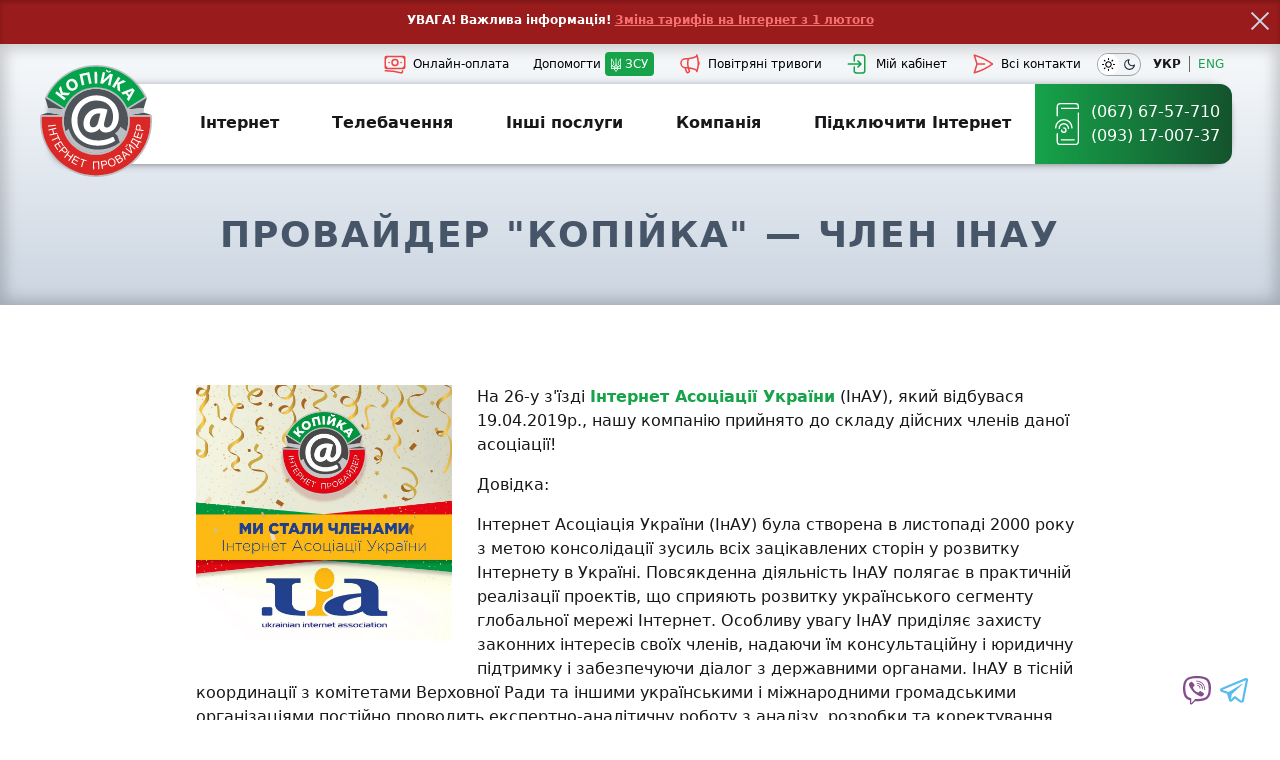

--- FILE ---
content_type: text/html; charset=UTF-8
request_url: https://kopiyka.org/inau
body_size: 38382
content:
<!doctype html>
<html class="overflow-y-scroll scroll-behavior-smooth" lang="uk">
<head>
<meta charset="utf-8">
<meta http-equiv="X-UA-Compatible" content="IE=edge">
<meta name="viewport" content="initial-scale=1,user-scalable=no,width=device-width">

			
			<title>Провайдер Копійка — член ІнАУ - Інтернет-провайдер Копійка</title>



<script async src="https://www.googletagmanager.com/gtag/js?id=G-LHXCXRRF99" type="5b7eec867656bcd4078be829-text/javascript"></script>
<script type="5b7eec867656bcd4078be829-text/javascript">
  window.dataLayer = window.dataLayer || [];
  function gtag(){dataLayer.push(arguments);}
  gtag('js', new Date());

  gtag('config', 'G-LHXCXRRF99');
</script>
<script type="5b7eec867656bcd4078be829-text/javascript">(function(w,d,s,l,i){w[l]=w[l]||[];w[l].push({'gtm.start':
new Date().getTime(),event:'gtm.js'});var f=d.getElementsByTagName(s)[0],
j=d.createElement(s),dl=l!='dataLayer'?'&l='+l:'';j.async=true;j.src=
'https://www.googletagmanager.com/gtm.js?id='+i+dl;f.parentNode.insertBefore(j,f);
})(window,document,'script','dataLayer','GTM-5FRB334');</script>

<link rel="shortcut icon" href="/themes/phlox/img/favicon.ico" type="image/vnd.microsoft.icon" />
<link rel="canonical" href="https://kopiyka.org/inau">

<style>

*,::before,::after{box-sizing:border-box;border-width:0;border-style:solid;}::before,::after{--tw-content:'';}html{font-size:16px;}html,body{overflow-x:hidden;}html,body,nav,#translate_cell div,.gtranslate a{height:100%;}body{margin:0;font-family:ui-sans-serif,system-ui,-apple-system, BlinkMacSystemFont,"Segoe UI",Roboto,"Helvetica Neue",Arial,"Noto Sans",sans-serif,"Apple Color Emoji","Segoe UI Emoji","Segoe UI Symbol","Noto Color Emoji";line-height:1.5;}img,svg,video{max-width:100%;height:auto;}header ul,nav ul,menu ul{list-style:none;padding:0;margin:0;}.container{margin-left:auto;margin-right:auto;}h1,h2,h3,h4,h5,h6{margin:0;line-height:1.25;padding:1rem 0 0.5rem;}h1{font-size:2.25rem;}h2{font-size:2rem;color:#475569;}.dark h2{color:#94a3b8;}h3{font-size:1.5rem;}#contacts h3{padding:0.5rem 0 0;}h2,h3{font-weight:600;}iframe{width:100%;margin-top:1em;}p strong{color:#3f3f46;}.dark p > strong{color:#9ca3af;}a,p a strong{text-decoration:none;color:#16a34a;}p a{font-weight:600;}.dark p a{font-weight:400;}table{border-collapse:collapse;width:100%;border-top:1px solid #999;border-bottom:1px solid #999;}.dark table{border-color:#666;}td,th{padding:0.5em 1% 0.625rem;line-height:1.3;}th{text-align:left;}table thead,table tbody tr:nth-child(even),table #row_ekonom + tr,table #row_standart + tr{background:#dee3ec;}.dark table thead,.dark table tbody tr:nth-child(even),.dark table #row_ekonom + tr,.dark table #row_standart + tr{background:#020617;}table #row_standart + tr + tr{background:white;}.dark table #row_standart + tr + tr{background:transparent;}#ipv6_tables td{border:1px solid #999;}#ipv6_tables div:nth-of-type(1) td{height:3.5rem;}input,button,select{height:2.25rem;}input,textarea,select,fieldset{font-size:inherit;font-family:inherit;margin-top:0.25rem;margin-bottom:0.75rem;border-radius:0.25rem;padding:3px 10px 6px;border:1px solid #999;position:relative;z-index:1;background:none;}input,textarea,select,fieldset,label{width:94%;}input:focus,textarea:focus,select:focus{outline:4px solid #daf7f0;border:1px solid #16a34a;transition:outline 200ms,border 200ms;}.dark input:focus,.dark textarea:focus,.dark select:focus{outline-color:#6ee7b7;border-color:white;}input[type="checkbox"],input[type="radio"],input[type="file"]{width:auto;height:auto;}input[type="checkbox"]:focus,input[type="radio"]:focus,input[type="file"]:focus{outline:none;}button{color:white;}button,input[type="submit"],input[type="button"]{width:auto;min-height:40px;border:none;padding:0 20px;line-height:1;border-radius:5px;font-family:inherit;font-size:inherit;cursor:pointer;background:linear-gradient(to right,#16a34a,#14532d);}section:nth-of-type(2) ul{margin-bottom:2rem;}section:nth-of-type(2) .container:not(#taryfy) li{margin-top:1rem;}#settlements li{margin-top:0;}div[data-contextual-id*="block:block"]{display:none;}#warning > div > div{display:none;}#warning > div > div{padding-top:0.25rem;padding-bottom:0.5rem;}#warning p{margin:0.5rem 0;color:white;}.gtranslate a{float:left;position:relative;margin-top:0.5rem;margin-left:0.5rem;}.gtranslate img{width:1.5rem;}hr{height:1px;background:#a1a1aa;}.bg-gradient-mesh{background-image:radial-gradient(at 0% -30%,#ff6363  0,transparent 50%),radial-gradient(at 75% 95%,#b4eddd 0,transparent 50%);}.bg-\[gradient-to-b-custom\]{background:transparent linear-gradient(180deg,#14532d 0%,#16a34a 36.5rem,#fff 36.5rem,#fff 100%);}.after\:bg-arrow:after{background-image:url("data:image/svg+xml,%3Csvg xmlns='http://www.w3.org/2000/svg' width='38' height='20' viewBox='0 0 62.563 22.351'%3E%3Cpath id='Path_97' data-name='Path 97' d='M105.588-18.469a.791.791,0,0,1,0-1.265l7.065-7.8H55.78a.746.746,0,0,1-.844-.844.746.746,0,0,1,.844-.844h56.873l-7.065-7.8a.791.791,0,0,1,0-1.265.791.791,0,0,1,1.265,0q8.33,9.174,8.436,9.279a.859.859,0,0,1,.211.633.859.859,0,0,1-.211.633l-8.436,9.279a.859.859,0,0,1-.633.211A.859.859,0,0,1,105.588-18.469Z' transform='translate(-53.937 39.609)' fill='%23ffc920' stroke='%23ffc920' stroke-width='2'/%3E%3C/svg%3E");}.shadow-\[\inset-0-0-15px-5px-\#0000001a\]{box-shadow:inset 0 0 15px 5px rgb(0 0 0 / 20%);}#firstscreen svg.w-6,#contacts svg.w-6{fill:#9f9f9f;}#firstscreen svg.w-6:hover,#contacts svg.w-6:hover{fill:#ef4444;}
article h2 a{color:inherit;}.review_slide p{float:none;}.datacontainer div{width:33.333%;height:135px;float:left;display:flex;text-align:center;outline:1px solid #fff;outline-offset:-1px;font-size:14px;line-height:1.3;align-items:center;margin:0 -1px -1px 0;padding:10px 12px;}#data_maximum div{outline:1px solid #ccc;}img[src*="images/Kopiykawww.jpg"]{width:450px;}.dialog-off-canvas-main-canvas p img{margin-right:100%;margin-bottom:20px;}#checkppk{color:#fff;}.leaflet-control-container .leaflet-top{z-index:1000;}#copied{position:absolute;background:#fff;border-radius:0.25rem;padding:0.25rem 0.5rem 0.375rem;color:#000;font-size:0.875rem;border:1px solid #ccc;}
#switcher + label{display:flex;}#switcher:checked + label span:nth-of-type(1){background:none;}#switcher:checked + label span:nth-of-type(2){background:#334155;}#switcher:not(:checked) + label span:nth-of-type(2){background:none;}:is(.dark .dark\:bg-first-screen){background:linear-gradient(#dc2626,#047857);}:is(.dark input,.dark textarea,.dark select){color:#9ca3af;}:is(.dark select){background:#0f172a;}
.scaleDown{animation-name:scaleDown;animation-fill-mode:both;}@keyframes scaleDown{from{transform:scale(1.3, 1.3);}to{transform:none;opacity:1;}}
.fadeInUp{animation-name:fadeInUp;animation-duration:1500ms;animation-delay:1000ms;animation-fill-mode:both;}@keyframes fadeInUp{from{opacity:0;transform:translate3d(0, 50px, 0);}to{opacity:1;transform:none;}}
.fadeInLeft{animation-name:fadeInLeft;animation-fill-mode:both;}@keyframes fadeInLeft{from{opacity:0;transform:translate3d(-27px, 0, 0);}to{opacity:1;transform:none;}}
@media (min-width: 475px){.xs\:bg-\[gradient-to-b-custom\]{background:linear-gradient(180deg,#14532d 0%,#16a34a 35rem,transparent 35rem,transparent 100%);}}@media (max-width: 639px){.dialog-off-canvas-main-canvas p img{width:100%;}}@media (min-width: 640px){.sm\:bg-\[gradient-to-b-custom\]{background:linear-gradient(180deg,#14532d 0%,#16a34a 29.5rem,transparent 29.5rem,transparent 100%);}}@media (min-width: 768px){.datacontainer div{width:20%;}section #map{margin-top:0px;}.dialog-off-canvas-main-canvas p img{float:left;margin-right:25px;}}@media (min-width: 1024px){html{font-size:calc(100vw / 80);}#menu li:nth-of-type(2) > ul{column-count:3;column-gap:0;height:14rem;}#menu li:nth-of-type(4) > ul,#menu li:nth-of-type(5) > ul{column-count:2;column-gap:0;}#menu li:nth-of-type(2) > ul > li > ul{top:-10.98rem;}}@media (min-width: 1280px){.datacontainer div{width:10%;}}@media (max-width: 1919px){a.gtflag{background-image:url('/modules/gtranslate/gtranslate-files/24a.png') !important;}a.gtflag:hover{background-image:url('/modules/gtranslate/gtranslate-files/24.png') !important;}}@media (min-width: 1760px){html{font-size:22px;}.container{max-width:1600px;}}.relative{position:relative;}.absolute{position:absolute;}.fixed{position:fixed;}.top-0{top:0;}.-top-0\.5{top:-0.125rem;}.top-\[-28rem\]{top:-28rem;}.top-2{top:0.5rem;}.top-16{top:4rem;}.bottom-0{bottom:0;}.-left-2{left:-0.5rem;}.left-0{left:0px;}.left-20{left:5rem;}.right-0{right:0;}.right-2{right:0.5rem;}.gap-6{gap:1.5rem;}.cursor-pointer{cursor:pointer;}.block{display:block;}.flex{display:flex;}.inline-block{display:inline-block;}.z-10{z-index:10;}.z-20{z-index:20;}.z-30{z-index:30;}.z-60{z-index:30;}.float-left{float:left;}.float-right{float:right;}.flex-1{flex: 1 1 0%;}.flex-col{flex-direction:column;}.justify-center{justify-content:center;}.justify-between{justify-content:space-between;}.overflow-x-hidden{overflow-x:hidden;}.overflow-y-auto{overflow-y:auto;}.m-0{margin:0;}.my-2\.5{margin-top:0.625rem;margin-bottom:0.625rem;}.-mt-4{margin-top:-1rem;}.mt-5{margin-top:1.25rem;}.mt-8{margin-top:2rem;}.mt-24{margin-top:6rem;}.-mb-1\.5{margin-bottom:-0.375rem;}.mb-4{margin-bottom:1rem;}.mb-8{margin-bottom:2rem;}.mb-16{margin-bottom:4rem;}.mb-28{margin-bottom:7rem;}.mr-1{margin-right:0.25rem;}.mr-2{margin-right:0.5rem;}.mr-4{margin-right:1rem;}.mr-8{margin-right:2rem;}.ml-1{margin-left:0.25rem;}.ml-5{margin-left:1.25rem;}.mx-auto{margin-left:auto;margin-right:auto;}.hidden,.visually-hidden{display:none;}.opacity-60{opacity:0.6;}.h-3{height:0.75rem;}.h-6{height:1.5rem;}.h-10{height:2.5rem;}.h-20{height:5rem;}.h-24{height:6rem;}.h-full{height:100%;}.h-auto{height:auto;}.w-3{width:0.75rem;}.w-6{width:1.5rem;}.w-7{width:1.75rem;}.w-9{width:2.25rem;}.w-10{width:2.5rem;}.w-28{width:7rem;}.w-40{width:10rem;}.w-80{width:20rem;}.w-1\/4{width:25%;}.w-1\/2{width:50%;}.w-2\/3{width:66.666667%;}.w-3\/4{width:75%;}.w-auto{width:auto;}.w-full{width:100%;}.max-w-xs{max-width:20rem;}.-rotate-45{transform:rotate(-45deg);}.rotate-45{transform:rotate(45deg);}.flex-wrap{flex-wrap:wrap;}.items-center{align-items:center;}.rounded{border-radius:0.25rem;}.rounded-full{border-radius:9999px;}.rounded-md{border-radius:0.375rem;}.rounded-lg{border-radius:0.5rem;}.rounded-b-2xl{border-bottom-left-radius:1rem;border-bottom-right-radius:1rem;}.rounded-r-xl{border-top-right-radius:0.75rem;border-bottom-right-radius:0.75rem;}.rounded-2xl{border-radius:1rem;}.rounded-3xl{border-radius:1.5rem;}.rounded-\[50\%\]{border-radius:50%;}.rounded-t-2xl{border-top-left-radius:1rem;border-top-right-radius:1rem;}.border{border-width:1px;}.border-t{border-top-width:1px;}.border-t-2{border-top-width:2px;}.border-b{border-bottom-width:1px;}.border-b-2{border-bottom-width:2px;}.border-l{border-left-width:1px;}.border-l-2{border-left-width:2px;}.border-r-2{border-right-width:2px;}.border-t-3{border-top-width:3px;}.border-b-3{border-bottom-width:3px;}.border-white{border-color:white;}.border-slate-300{border-color:#cbd5e1;}.border-zinc-400{border-color:#a1a1aa;}.border-zinc-700{border-color:#3f3f46;}.border-red-500{border-color:#ef4444;}.border-red-600{border-color:#dc2626;}.border-t-red-400{border-top-color:#f87171;}.border-b-red-800{border-bottom-color:#991b1b;}.border-t-\[\#7cc79f\]{border-top-color:#7cc79f;}.border-b-green-900{border-bottom-color:#14532d;}.border-green-600{border-color:#16a34a;}.border-transparent{border-color:transparent;}.bg-white{background:#ffffff;}.bg-slate-300{background-color:#cbd5e1;}.bg-black\/90{background:#000000e6;}.bg-red-800{background:#991b1b;}.bg-green-100{background:#dcfce7;}.bg-green-600{background:#16a34a;}.bg-teal-100{background-color:#ccfbf1;}.bg-gradient-to-b{background-image:linear-gradient(to bottom, var(--tw-gradient-stops));}.bg-gradient-to-r{background-image:linear-gradient(to right, var(--tw-gradient-stops));}.from-gray-800 {--tw-gradient-stops:#1f2937,var(--tw-gradient-to);}.to-white{--tw-gradient-to:#ffffff;}.from-gray-200{--tw-gradient-stops:#e5e7eb,var(--tw-gradient-to);}.to-gray-900{--tw-gradient-to:#111827;}.to-black{--tw-gradient-to:#000000;}.from-red-500{--tw-gradient-stops:#ef4444,var(--tw-gradient-to);}.to-red-700{--tw-gradient-to:#b91c1c;}.from-green-600{--tw-gradient-stops:#16a34a,var(--tw-gradient-to);}.to-green-900{--tw-gradient-to:#14532d;}.from-emerald-600{--tw-gradient-stops:#059669,var(--tw-gradient-to);}.to-emerald-900{--tw-gradient-to:#064e3b;}.p-8{padding:2rem;}.px-2{padding-left:0.5rem;padding-right:0.5rem;}.px-3{padding-left:0.75rem;padding-right:0.75rem;}.px-4{padding-left:1rem;padding-right:1rem;}.px-5{padding-left:1.25rem;padding-right:1.25rem;}.px-6{padding-left:1.5rem;padding-right:1.5rem;}.px-8{padding-left:2rem;padding-right:2rem;}.px-10{padding-left:2.5rem;padding-right:2.5rem;}.px-12{padding-left:3rem;padding-right:3rem;}.py-1{padding-top:0.25rem;padding-bottom:0.25rem;}.py-2\.5{padding-top:0.625rem;padding-bottom:0.625rem;}.py-3{padding-top:0.75rem;padding-bottom:0.75rem;}.py-4{padding-top:1rem;padding-bottom:1rem;}.py-8{padding-top:2rem;padding-bottom:2rem;}.pt-1{padding-top:0.25rem;}.pt-2{padding-top:0.5rem;}.pt-4{padding-top:1rem;}.pt-5{padding-top:1.25rem;}.pt-7{padding-top:1.75rem;}.pt-16{padding-top:4rem;}.pt-24{padding-top:6rem;}.pb-2{padding-bottom:0.5rem;}.pb-7{padding-bottom:1.75rem;}.text-xs{font-size:0.75rem;line-height:1rem;}.text-sm{font-size:0.875rem;line-height:1.25rem;}.text-base{font-size:1rem;line-height:1.5rem;}.text-lg{font-size:1.125rem;line-height:1.75rem;}.text-xl{font-size:1.25rem;line-height:1.75rem;}.text-3xl{font-size:1.875rem;line-height:2.25rem;}.text-4xl{font-size:2.25rem;line-height:2.5rem;}.text-5xl{font-size:3rem;line-height:1;}.text-center{text-align:center;}.text-right{text-align:right;}.uppercase{text-transform:uppercase;}.whitespace-nowrap{white-space:nowrap;}.font-normal{font-weight:400;}.font-semibold{font-weight:600;}.leading-none{line-height:1;}.text-black{color:black;}.text-white{color:white;}.text-slate-600{color:#475569;}.text-zinc-500{color:#71717a;}.text-zinc-700{color:#3f3f46;}.text-zinc-900{color:#18181b;}.text-gray-400{color:#9ca3af;}.text-green-300{color:#86efac;}.text-red-500{color:#ef4444;}.shadow-md{--tw-shadow:0 4px 6px -1px rgb(0 0 0 / 0.1), 0 2px 4px -2px rgb(0 0 0 / 0.1);--tw-shadow-colored: 0 4px 6px -1px var(--tw-shadow-color), 0 2px 4px -2px var(--tw-shadow-color);box-shadow:var(--tw-ring-offset-shadow, 0 0 #0000), var(--tw-ring-shadow, 0 0 #0000), var(--tw-shadow);}.shadow-lg{box-shadow:0 10px 15px -3px var(--tw-shadow-color),0 4px 6px -4px var(--tw-shadow-color);}.shadow-xl{box-shadow:0 20px 25px -5px var(--tw-shadow-color), 0 8px 10px -6px var(--tw-shadow-color);}.shadow-inner{box-shadow: inset 0 2px 4px 0 var(--tw-shadow-color);}.shadow-black\/10{--tw-shadow-color:rgb(0 0 0 / 0.1);--tw-shadow:var(--tw-shadow-colored);}.shadow-black\/20{--tw-shadow-color:rgb(0 0 0 / 0.2);--tw-shadow:var(--tw-shadow-colored);}.shadow-red-600\/60{--tw-shadow-color:#dc262699;--tw-shadow:var(--tw-shadow-colored);}.shadow-green-600\/60{--tw-shadow-color:#16a34a99;--tw-shadow:var(--tw-shadow-colored);}.shadow-blue-600\/20{--tw-shadow-color:#2563eb33;--tw-shadow:var(--tw-shadow-colored);}.transition-all{transition-property:all;transition-timing-function:cubic-bezier(0.4, 0, 0.2, 1);transition-duration:150ms;}.duration-500{transition-duration:500ms;}.group:hover .group-hover\:bg-teal-100{background-color:#ccfbf1;}
.hover\:border-red-500:hover{border-color:#ef4444;}.hover\:bg-gray-200:hover{background:#e5e7eb;}.hover\:bg-zinc-600:hover{background:#52525b;}.hover\:bg-green-900:hover{background:#14532d;}.hover\:bg-teal-100:hover{background-color:#ccfbf1;}.hover\:text-white:hover{color:white;}.hover\:before\:opacity-1:hover:before{opacity:1.0;}.before\:absolute::before{position:absolute;}.before\:top-0::before{top:0px;}.before\:top-\[-3px\]:before{top:-3px;}.before\:top-1\/2::before{top:50%;}.before\:left-0::before{left:0px;}.before\:block:before{display:block;content:var(--tw-content);}.before\:opacity-0:before{opacity:0;}.before\:transition-all:before{transition-property:all;transition-timing-function:cubic-bezier(0.4, 0, 0.2, 1);transition-duration:150ms;}.before\:h-0\.5::before{height:0.125rem;}.before\:h-px:before{height:1px;}.before\:h-full::before{height:100%;}.before\:w-full::before{width:100%;}.before\:rotate-45:before{transform:rotate(45deg);}.before\:rounded-3xl:before{border-radius:1.5rem;}.before\:rounded-\[50\%\]:before{border-radius:50%;}.before\:box-content:before{box-sizing:content-box;}.before\:border-t-2:before{border-top-width:2px;}.before\:border-t-3:before{border-top-width:3px;}.before\:border-b-3:before{border-bottom-width:3px;}.before\:border-t-neutral-400:before{border-top-color:#a3a3a3;}.before\:border-b-neutral-900:before{border-bottom-color:#171717;}.before\:bg-slate-300:before{background:#cbd5e1;}.before\:bg-white\/20:before{background:#ffffff33;}.before\:bg-gradient-to-b:before{background-image:linear-gradient(to bottom, var(--tw-gradient-stops));}.before\:from-neutral-500:before{--tw-gradient-stops:#737373,var(--tw-gradient-to);}.before\:to-neutral-800:before{--tw-gradient-to:#262626;}.before\:shadow-md::before{content:'';--tw-shadow:0 4px 6px -1px rgb(0 0 0 / 0.1), 0 2px 4px -2px rgb(0 0 0 / 0.1);box-shadow:var(--tw-ring-offset-shadow, 0 0 #0000), var(--tw-ring-shadow, 0 0 #0000), var(--tw-shadow);}.before\:rotate-180::before{transform:rotate(180deg);}.after\:absolute::after{position:absolute;}.after\:top-1\/2::after{top:50%;}.after\:block:after{display:block;content:var(--tw-content);}.after\:w-full::after{width:100%;}.after\:h-0\.5::after{height:0.125rem;}.-after\:rotate-45:after{transform:rotate(-45deg);}.after\:rotate-\[135deg\]:after{transform:rotate(135deg);}.after\:border-b-2:after{border-bottom-width:2px;}.after\:bg-slate-300:after{background:#cbd5e1;}
:is(.dark .dark\:bg-slate-600){background:#475569;}:is(.dark .dark\:bg-slate-800){background:#1e293b;}:is(.dark .dark\:bg-slate-900){background:#0f172a;}:is(.dark .dark\:bg-slate-950){background-color:#020617;}:is(.dark .dark\:bg-gradient-to-r){background-image:linear-gradient(to right, var(--tw-gradient-stops));}:is(.dark .dark\:bg-teal-500){background:#14b8a6;}:is(.dark .dark\:text-white){color:white;}:is(.dark .dark\:text-gray-300){color:#cbd5e1;}:is(.dark .dark\:text-gray-400){color:#9ca3af;}:is(.dark .dark\:text-teal-100){color:#ccfbf1;}:is(.dark .dark\:font-normal){font-weight:400;}:is(.dark .dark\:hover\:bg-teal-500:hover){background:#14b8a6;}:is(.dark .group:hover .dark\:group-hover\:bg-teal-500){background:#14b8a6;}
@media (min-width: 475px){.xs\:flex{display:flex;}.xs\:flex-1{flex: 1 1 0%;}.xs\:w-1\/4{width:25%;}.xs\:w-1\/2{width:50%;}.xs\:w-3\/5{width:60%;}}@media (min-width: 640px){.sm\:block{display:block;}.sm\:flex{display:flex;}.sm\:top-2{top:0.5rem;}.sm\:w-1\/3{width:33.3333%;}.sm\:mb-0{margin-bottom:0;}}@media (min-width: 768px){.md\:block{display:block;}.md\:flex{display:flex;}.md\:px-9{padding-left:2.25rem;padding-right:2.25rem;}}@media (min-width: 1024px){.lg\:absolute{position:absolute;}.lg\:left-full{left:100%;}.lg\:hidden{display:none;}.lg\:z-10{z-index:10;}.lg\:block{display:block;}.lg\:flex{display:flex;}.lg\:justify-start{justify-content:flex-start;}.lg\:overflow-unset{overflow:unset;}.lg\:mt-16{margin-top:4rem;}.lg\:h-full{height:100%;}.lg\:w-1\/12{width:8.3333%;}.lg\:w-1\/6{width:16.666667%;}.lg\:w-1\/3{width:33.33333%;}.lg\:w-2\/5{width:40%;}.lg\:w-3\/4{width:75%;}.lg\:w-3\/5{width:60%;}.lg\:max-w-\[18\.4\%\]{max-width:18.4%;}.lg\:w-auto{width:auto;}.lg\:max-w-none{max-width:none;}.lg\:opacity-0{opacity:0;}.lg\:scale-y-0{transform:scaleY(0);}.lg\:py-0{padding-top:0;padding-bottom:0;}.lg\:py-20{padding-top:5rem;padding-bottom:5rem;}.lg\:pt-56{padding-top:14rem;}.lg\:text-base{font-size:1rem;}.lg\:text-2xl{font-size:1.5rem;line-height:2rem;}.lg\:text-5xl{font-size:3rem;line-height:1;}.lg\:text-left{text-align:left;}.lg\:bg-none{background:none;}.group:hover > .lg\:group-hover\:block{display:block;}.group:hover > .lg\:group-hover\:opacity-1{opacity:1;}.group:hover > .lg\:group-hover\:scale-y-100{transform:scaleY(1);}}@media (min-width: 1280px){.xl\:block{display:block;}.xl\:flex{display:flex;}.xl\:ml-3{margin-left:0.75rem;}.xl\:px-12{padding-left:3rem;padding-right:3rem;}}.-left-12{left:-3rem;}.-bottom-8{bottom:-2rem;}.h-36{height:9rem;}.w-1\/6{width:16.666667%;}.w-1\/3{width:33.33333%;}.w-4\/5{width:80%;}.mb-2{margin-bottom:0.5rem;}.ml-8{margin-left:2rem;}.ml-20{margin-left:5rem;}.border-l{border-left-width:1px;}.p-6{padding:1.5rem;}.py-6{padding-top:1.5rem;padding-bottom:1.5rem;}.py-20{padding-top:5rem;padding-bottom:5rem;}.pt-12{padding-top:3rem;}.pb-12{padding-bottom:3rem;}.pb-48{padding-bottom:12rem;}.pl-8{padding-left:2rem;}.bg-slate-100{background:#f1f5f9;}.bg-red-300{background:#ffa2a2;}.from-slate-50{--tw-gradient-stops:#f8fafc,var(--tw-gradient-to);}.to-slate-300{--tw-gradient-to:#cbd5e1;}.tracking-wider{letter-spacing:0.05em;}.fill-slate-100{fill:#f1f5f9;}
:is(.dark .dark\:border-slate-900){border-color:#0f172a;}:is(.dark .dark\:border-zinc-700){border-color:#3f3f46;}:is(.dark .dark\:from-slate-200){--tw-gradient-stops:#e2e8f0,var(--tw-gradient-to);}:is(.dark .dark\:to-slate-700){--tw-gradient-to:#334155;}:is(.dark .dark\:text-slate-400){color:#94a3b8;}:is(.dark .dark\:fill-slate-900){fill:#0f172a;}
@media (min-width: 768px){.md\:inline{display:inline;}.md\:flex-row{flex-direction:row;}.md\:flex-1{flex:1 1 0%;;}.md\:w-1\/3{width:33.33333%;}}@media (min-width: 1024px){.lg\:w-1\/2{width:50%;}.lg\:max-w-3\/4{max-width:75%;}}
</style>


<script type="5b7eec867656bcd4078be829-text/javascript">
if(localStorage.theme === 'dark' || (!('theme' in localStorage) && window.matchMedia('(prefers-color-scheme: dark)').matches)){document.documentElement.classList.add('dark');}
</script>

<script data-cfasync="false" nonce="297139c4-09cc-4e29-aaea-40fe388f7c37">try{(function(w,d){!function(j,k,l,m){if(j.zaraz)console.error("zaraz is loaded twice");else{j[l]=j[l]||{};j[l].executed=[];j.zaraz={deferred:[],listeners:[]};j.zaraz._v="5874";j.zaraz._n="297139c4-09cc-4e29-aaea-40fe388f7c37";j.zaraz.q=[];j.zaraz._f=function(n){return async function(){var o=Array.prototype.slice.call(arguments);j.zaraz.q.push({m:n,a:o})}};for(const p of["track","set","debug"])j.zaraz[p]=j.zaraz._f(p);j.zaraz.init=()=>{var q=k.getElementsByTagName(m)[0],r=k.createElement(m),s=k.getElementsByTagName("title")[0];s&&(j[l].t=k.getElementsByTagName("title")[0].text);j[l].x=Math.random();j[l].w=j.screen.width;j[l].h=j.screen.height;j[l].j=j.innerHeight;j[l].e=j.innerWidth;j[l].l=j.location.href;j[l].r=k.referrer;j[l].k=j.screen.colorDepth;j[l].n=k.characterSet;j[l].o=(new Date).getTimezoneOffset();if(j.dataLayer)for(const t of Object.entries(Object.entries(dataLayer).reduce((u,v)=>({...u[1],...v[1]}),{})))zaraz.set(t[0],t[1],{scope:"page"});j[l].q=[];for(;j.zaraz.q.length;){const w=j.zaraz.q.shift();j[l].q.push(w)}r.defer=!0;for(const x of[localStorage,sessionStorage])Object.keys(x||{}).filter(z=>z.startsWith("_zaraz_")).forEach(y=>{try{j[l]["z_"+y.slice(7)]=JSON.parse(x.getItem(y))}catch{j[l]["z_"+y.slice(7)]=x.getItem(y)}});r.referrerPolicy="origin";r.src="/cdn-cgi/zaraz/s.js?z="+btoa(encodeURIComponent(JSON.stringify(j[l])));q.parentNode.insertBefore(r,q)};["complete","interactive"].includes(k.readyState)?zaraz.init():j.addEventListener("DOMContentLoaded",zaraz.init)}}(w,d,"zarazData","script");window.zaraz._p=async d$=>new Promise(ea=>{if(d$){d$.e&&d$.e.forEach(eb=>{try{const ec=d.querySelector("script[nonce]"),ed=ec?.nonce||ec?.getAttribute("nonce"),ee=d.createElement("script");ed&&(ee.nonce=ed);ee.innerHTML=eb;ee.onload=()=>{d.head.removeChild(ee)};d.head.appendChild(ee)}catch(ef){console.error(`Error executing script: ${eb}\n`,ef)}});Promise.allSettled((d$.f||[]).map(eg=>fetch(eg[0],eg[1])))}ea()});zaraz._p({"e":["(function(w,d){})(window,document)"]});})(window,document)}catch(e){throw fetch("/cdn-cgi/zaraz/t"),e;};</script></head>

<body class="text-zinc-900 dark:text-gray-300 dark:bg-slate-900">
<!-- Google Tag Manager (noscript) -->
<noscript><iframe src="https://www.googletagmanager.com/ns.html?id=GTM-5FRB334"
height="0" width="0" style="display:none;visibility:hidden"></iframe></noscript>
<!-- End Google Tag Manager (noscript) -->

<div class="relative z-20 bg-red-800 shadow-inner shadow-black/20" id="warning">
	<div class="container px-6 text-center text-white text-xs font-semibold">

					<div id="block-voenniystan">
  
    
      
            <div><p>УВАГА! Важлива інформація! <a style="color:#f87171;text-decoration:underline;" href="/2026">Зміна тарифів на Інтернет з 1 лютого</a></p></div>
      
  </div>

				
		<div id="block-zagalnaavariya">
  
    
      
            <div><p>УВАГА! В нашій мережі загальна аварія! Час відновлення до 1 год. Просимо вибачення за незручності</p></div>
      
  </div>

		
		
		<span class="w-6 h-6 absolute top-2 right-2 cursor-pointer before:absolute before:top-1/2 before:block before:rotate-45 before:w-full before:h-0.5 before:bg-slate-300 after:absolute after:top-1/2 after:block -after:rotate-45 after:w-full after:h-0.5 after:bg-slate-300"></span>
	</div>
</div>

  <div class="dialog-off-canvas-main-canvas" data-off-canvas-main-canvas>
    
		
 
	

<section class="bg-gradient-to-b from-slate-50 to-slate-300 dark:from-slate-200 dark:to-slate-700 px-5 md:px-9 xl:px-12 shadow-[inset-0-0-15px-5px-#0000001a]">
	<div class="container mx-auto flex flex-col">
		<style>
@media (min-width: 1024px) {
#firstscreen:before{
width:100%;
height:2.75rem;
content:'';
position:absolute;
right:0;
top:0;
z-index:2;
background:linear-gradient(to right,transparent,rgb(248,190,132),rgb(248,190,132));
}
@-moz-document url-prefix(){
#firstscreen:before{
background:linear-gradient(to right,transparent,rgb(248,190,132));
}
}
}
</style>

<div class="w-full h-10 relative z-20 text-xs text-right">
	<div class="flex items-center float-right h-full text-zinc-900" id="translate_cell">				
									
								
		<span style="border-right:1px solid #666;" class="font-semibold px-2" title="Українська">УКР</span>
		<a href="/en/inau" class="px-2" title="English">ENG</a>
			</div>
	
		<div class="flex items-center h-full ml-1 mr-1 float-right" style="width:2.75rem;">
		<input type="checkbox" class="hidden" id="switcher">
		<label for="switcher" class="flex w-full rounded-full border border-zinc-400 bg-slate-300 lg:bg-none cursor-pointer">
			<span class="flex rounded-full bg-white" style="padding:0.25rem;">
				<svg class="w-6 leading-none" xmlns="http://www.w3.org/2000/svg" viewBox="0 0 24 24"><path d="M12,18c-3.3,0-6-2.7-6-6s2.7-6,6-6s6,2.7,6,6S15.3,18,12,18zM12,8c-2.2,0-4,1.8-4,4c0,2.2,1.8,4,4,4c2.2,0,4-1.8,4-4C16,9.8,14.2,8,12,8z"></path><path d="M12,4c-0.6,0-1-0.4-1-1V1c0-0.6,0.4-1,1-1s1,0.4,1,1v2C13,3.6,12.6,4,12,4z"></path><path d="M12,24c-0.6,0-1-0.4-1-1v-2c0-0.6,0.4-1,1-1s1,0.4,1,1v2C13,23.6,12.6,24,12,24z"></path><path d="M5.6,6.6c-0.3,0-0.5-0.1-0.7-0.3L3.5,4.9c-0.4-0.4-0.4-1,0-1.4s1-0.4,1.4,0l1.4,1.4c0.4,0.4,0.4,1,0,1.4C6.2,6.5,5.9,6.6,5.6,6.6z"></path><path d="M19.8,20.8c-0.3,0-0.5-0.1-0.7-0.3l-1.4-1.4c-0.4-0.4-0.4-1,0-1.4s1-0.4,1.4,0l1.4,1.4c0.4,0.4,0.4,1,0,1.4C20.3,20.7,20,20.8,19.8,20.8z"></path><path d="M3,13H1c-0.6,0-1-0.4-1-1s0.4-1,1-1h2c0.6,0,1,0.4,1,1S3.6,13,3,13z"></path><path d="M23,13h-2c-0.6,0-1-0.4-1-1s0.4-1,1-1h2c0.6,0,1,0.4,1,1S23.6,13,23,13z"></path><path d="M4.2,20.8c-0.3,0-0.5-0.1-0.7-0.3c-0.4-0.4-0.4-1,0-1.4l1.4-1.4c0.4-0.4,1-0.4,1.4,0s0.4,1,0,1.4l-1.4,1.4C4.7,20.7,4.5,20.8,4.2,20.8z"></path><path d="M18.4,6.6c-0.3,0-0.5-0.1-0.7-0.3c-0.4-0.4-0.4-1,0-1.4l1.4-1.4c0.4-0.4,1-0.4,1.4,0s0.4,1,0,1.4l-1.4,1.4C18.9,6.5,18.6,6.6,18.4,6.6z"></path></svg>
			</span>
			<span class="flex rounded-full" style="padding:0.25rem;">
				<svg class="w-6 leading-none" xmlns="http://www.w3.org/2000/svg" viewBox="0 0 24 24"><path fill="white" d="M12.1,22c-0.3,0-0.6,0-0.9,0c-5.5-0.5-9.5-5.4-9-10.9c0.4-4.8,4.2-8.6,9-9c0.4,0,0.8,0.2,1,0.5c0.2,0.3,0.2,0.8-0.1,1.1c-2,2.7-1.4,6.4,1.3,8.4c2.1,1.6,5,1.6,7.1,0c0.3-0.2,0.7-0.3,1.1-0.1c0.3,0.2,0.5,0.6,0.5,1c-0.2,2.7-1.5,5.1-3.6,6.8C16.6,21.2,14.4,22,12.1,22zM9.3,4.4c-2.9,1-5,3.6-5.2,6.8c-0.4,4.4,2.8,8.3,7.2,8.7c2.1,0.2,4.2-0.4,5.8-1.8c1.1-0.9,1.9-2.1,2.4-3.4c-2.5,0.9-5.3,0.5-7.5-1.1C9.2,11.4,8.1,7.7,9.3,4.4z"></path></svg>
			</span>
		</label>
	</div>
	
		
				
		
		
											
								
				<a href="/contacts" class="hidden sm:flex text-black items-center float-right relative h-full px-3 hover:text-white hover:bg-zinc-600 transition-all"><img width="26" height="38" style="margin-right:0.375rem;" class="w-6" src="/themes/phlox/img/paper-airplane.svg">Всі контакти</a>
											
				<a href="#!" class="account_link flex text-black items-center float-right relative h-full px-3 hover:text-white hover:bg-zinc-600 transition-all"><img width="26" height="38" style="margin-right:0.375rem;" class="w-6" src="/themes/phlox/img/arrow-right-end-on-rectangle.svg">Мій кабінет</a>
											
				<a href="#!" class="callme_link hidden text-black items-center float-right relative h-full px-3 hover:text-white hover:bg-zinc-600 transition-all"><img width="26" height="38" style="margin-right:0.375rem;" class="w-6" src="/themes/phlox/img/callback.svg">Передзвоніть мені</a>
											
								
				<a href="/s" class="hidden lg:flex text-black items-center float-right relative h-full px-3 hover:text-white hover:bg-zinc-600 transition-all"><img width="26" height="38" style="margin-right:0.375rem;" class="w-6" src="/themes/phlox/img/megaphone.svg">Повітряні тривоги</a>
											
											
				<a href="https://bank.gov.ua/ua/news/all/natsionalniy-bank-vidkriv-spetsrahunok-dlya-zboru-koshtiv-na-potrebi-armiyi" class="hidden xl:flex help_army text-black items-center float-right relative h-full px-3 hover:text-white hover:bg-zinc-600 transition-all" target="_blank">Допомогти  <span class="flex bg-green-600 text-white py-1 rounded ml-1" style="padding-left:0.375rem;padding-right:0.375rem;"><img width="18" height="24" style="width:0.625rem;margin-top:0.125rem;" class="mr-1 float-left" src="/themes/phlox/img/gerb.svg">ЗСУ</span></a>
											
								
				<a href="/pay" class="hidden lg:flex text-black items-center float-right relative h-full px-3 hover:text-white hover:bg-zinc-600 transition-all"><img width="26" height="38" style="margin-right:0.375rem;" class="w-6" src="/themes/phlox/img/banknotes.svg">Онлайн-оплата</a>
	</div>

<header class="flex w-full h-20 bg-white dark:bg-gradient-to-r from-emerald-600 to-emerald-900 rounded-3xl shadow-md shadow-black/20 relative z-30 before:block before:w-full before:h-full before:absolute before:top-0 before:left-0 before:rounded-3xl before:shadow-md before:rotate-180">	<div class="relative flex items-center w-3/4 xs:w-1/4 sm:w-1/3 lg:w-1/12">
									<a title="На головну" href="/" class="absolute -left-2 w-28">
						<?xml version="1.0" encoding="UTF-8"?>
<!DOCTYPE svg PUBLIC "-//W3C//DTD SVG 1.1//EN" "http://www.w3.org/Graphics/SVG/1.1/DTD/svg11.dtd">
<svg xmlns="http://www.w3.org/2000/svg" xml:space="preserve" width="57.5028mm" height="57.5028mm" style="shape-rendering:geometricPrecision; text-rendering:geometricPrecision; image-rendering:optimizeQuality; fill-rule:evenodd; clip-rule:evenodd"
viewBox="0 0 12.8327 12.8327"
 xmlns:xlink="http://www.w3.org/1999/xlink">
 <defs>
  <style type="text/css">
   <![CDATA[
    .fil3 {fill:#03A24B}
    .fil1 {fill:#4E5459}
    .fil0 {fill:#BBBEC3}
    .fil4 {fill:#D92826}
    .fil2 {fill:white;fill-rule:nonzero}
   ]]>
  </style>
 </defs>
 <g id="Слой_x0020_1">
  <metadata id="CorelCorpID_0Corel-Layer"/>
  <g id="_215574904">
   <path id="_215576272" class="fil0" d="M6.41637 2.53899c2.14111,0 3.87737,1.73626 3.87737,3.87737 0,2.14111 -1.73626,3.87737 -3.87737,3.87737 -2.14111,0 -3.87737,-1.73626 -3.87737,-3.87737 0,-2.14111 1.73626,-3.87737 3.87737,-3.87737zm0 0.185006c2.03894,0 3.69237,1.65342 3.69237,3.69237 0,2.03894 -1.65342,3.69237 -3.69237,3.69237 -2.03894,0 -3.69237,-1.65342 -3.69237,-3.69237 0,-2.03894 1.65342,-3.69237 3.69237,-3.69237z"/>
   <path id="_215576296" class="fil1" d="M6.41637 2.724c2.03894,0 3.69237,1.65342 3.69237,3.69237 0,2.03894 -1.65342,3.69237 -3.69237,3.69237 -2.03894,0 -3.69237,-1.65342 -3.69237,-3.69237 0,-2.03894 1.65342,-3.69237 3.69237,-3.69237z"/>
   <path id="_215576488" class="fil0" d="M2.91729 7.59826c0.492932,1.45945 1.87349,2.51047 3.49908,2.51047 1.628,0 3.01026,-1.05415 3.50127,-2.51697l-0.940694 -0.67845 -2.27307 2.31705 -2.844 -2.34455 -0.942591 0.712439z"/>
   <g>
    <path id="_215575456" class="fil1" d="M6.04821 4.64618l0.0382062 -0.0122519 0.0385633 -0.0117386 0.0396568 -0.0114038 0.0415091 -0.0111137 0.0420224 -0.0103326 0.0422232 -0.00955155 0.042558 -0.00879278 0.0430043 -0.00805633 0.0433167 -0.00727525 0.0435399 -0.0065388 0.0437408 -0.00578003 0.0441201 -0.00508821 0.0442987 -0.00435176 0.0446334 -0.00368226 0.0449459 -0.00299044 0.0273603 -0.00138364 -0.00689586 -0.000781085 -0.0209108 -0.00223167 -0.0208884 -0.00196387 -0.021067 -0.00180765 -0.021424 -0.0016068 -0.0218034 -0.0014729 -0.0213794 -0.00122742 -0.0215356 -0.00104889 -0.0223613 -0.000848035 -0.0224952 -0.000714135 -0.0221382 -0.000468651 -0.0224729 -0.000267801 -0.0226068 -8.92668e-005 -0.0242359 0.0001339 -0.0236111 0.000424018 -0.0234549 0.000669501 -0.0232763 0.000959619 -0.0230978 0.00122742 -0.022763 0.00149522 -0.0224283 0.0017407 -0.0227854 0.00209777 -0.0227407 0.00229862 -0.0220935 0.00254411 -0.0217811 0.00278959 -0.0221605 0.00314666 -0.0218927 0.00334751 -0.0214687 0.00359299 -0.0214017 0.00383847 -0.0215579 0.00419554 -0.021424 0.00441871 -0.0208438 0.00459724 -0.0208661 0.00486504 -0.0209777 0.00522211 -0.0207545 0.00542296 -0.0203752 0.00560149 -0.020085 0.00582466 -0.0204644 0.006271 -0.0204644 0.00651648 -0.0198842 0.00662806 -0.0199065 0.0069405 -0.0199735 0.00727525 -0.0198396 0.00749841 -0.019728 0.0077439 -0.0193486 0.00792243 -0.0176748 0.00749841 -0.0397461 0.0179203 -0.038541 0.0185229 -0.0377599 0.0192816 -0.0370234 0.0200627 -0.0361308 0.0207322 -0.035372 0.0215133 -0.0347248 0.022339 -0.033966 0.0230532 -0.0332519 0.0238119 -0.032627 0.0246376 -0.0318459 0.0253295 -0.031288 0.0262221 -0.0307078 0.0270702 -0.0300829 0.0278513 -0.0293911 0.0286547 -0.0283869 0.0290564 -0.0276281 0.0299044 -0.0273603 0.0310872 -0.0265792 0.0316897 -0.025932 0.0324931 -0.025084 0.0330287 -0.0244145 0.0338098 -0.023678 0.034524 -0.0229639 0.0352381 -0.0221605 0.0358853 -0.021491 0.0366664 -0.0208438 0.0376483 -0.0201297 0.0383847 -0.0193486 0.0390766 -0.0187014 0.0400808 -0.0180096 0.0409288 -0.00118279 0.00285654 0.0118725 -0.0187907 0.0189915 -0.029101 0.0195494 -0.0288332 0.0198842 -0.0284092 0.0205537 -0.0283645 0.021 -0.0280744 0.0215356 -0.0278066 0.0218481 -0.0273826 0.022339 -0.0270925 0.022763 -0.026847 0.0231871 -0.0264899 0.0240574 -0.0267131 0.0253295 -0.0271594 0.025932 -0.0267577 0.0265792 -0.0264007 0.0270032 -0.0258204 0.0274719 -0.0253072 0.0279182 -0.0247492 0.0283645 -0.0242359 0.02861 -0.0235888 0.0291679 -0.0231647 0.0294581 -0.0225622 0.0298821 -0.0220935 0.0302168 -0.0215356 0.0306855 -0.0211339 0.0309756 -0.0205314 0.0313773 -0.0201297 0.0338768 -0.0209108 0.0348587 -0.0202636 0.0333858 -0.0186121 0.0340553 -0.0182774 0.0345463 -0.0176972 0.0346132 -0.0170277 0.0351711 -0.016559 0.0355505 -0.0160011 0.0356398 -0.0153539 0.0364655 -0.0150415 0.0370681 -0.0145282 0.0370681 -0.0138364 0.0372689 -0.0132561 0.0378715 -0.0128098zm1.84459 1.63695l-0.0298374 0.115779 0.00537833 -0.0179873 0.00571308 -0.0203528 0.00553454 -0.021 0.00537833 -0.0217142 0.00511053 -0.0220489 0.00272264 -0.0126759zm-1.76521 1.87521l0.0105781 0.00209777 0.0240128 0.00457493 0.0240351 0.00426249 0.0237003 0.00399469 0.0240797 0.00372689 0.0244368 0.00357067 0.0245037 0.00325824 0.0245037 0.00305739 0.0248385 0.00278959 0.0253072 0.00263337 0.0251286 0.00232094 0.0250617 0.00209777 0.0252848 0.00180765 0.0255973 0.0016068 0.0258874 0.001339 0.0258651 0.00113815 0.0260659 0.000848035 0.0263337 0.000624868 0.0265123 0.000379384 0.0267577 0.000156217 0.0307747 -0.0001339 0.0311095 -0.000334751 0.0310202 -0.000557918 0.0301722 -0.000714135 0.0297035 -0.000981935 0.0295473 -0.00118279 0.0290564 -0.00138364 0.0285208 -0.0016068 0.0282083 -0.00182997 0.0279405 -0.00205314 0.0275611 -0.00225399 0.0270032 -0.00245484 0.0265792 -0.00265569 0.0261329 -0.00287886 0.0262445 -0.00314666 0.0273603 -0.00350372 0.0274942 -0.00361531 0.0262668 -0.00361531 0.0257312 -0.00372689 0.0251956 -0.00383847 0.0253295 -0.00408396 0.0249278 -0.00415091 0.0177195 -0.00307971 -0.010288 -0.00203082 -0.0416207 -0.00957387 -0.0411743 -0.0110245 -0.0407949 -0.0123635 -0.0403263 -0.013814 -0.0399023 -0.0151754 -0.0393667 -0.0166706 -0.0386972 -0.0179426 -0.0380946 -0.0193709 -0.0401924 -0.0222274 -0.0412636 -0.0256419 -0.0403486 -0.0277843 -0.0386972 -0.0297705 -0.000312434 -0.000267801 -0.0205314 0.0132784 -0.0407949 0.0245707 -0.0414868 0.0231871 -0.0419331 0.0216918 -0.043406 0.0206653 -0.0422902 0.0182104 -0.0405941 0.0162912 -0.0410181 0.015153 -0.0413975 0.0141488 -0.0417099 0.0129437 -0.042067 0.0119394 -0.042558 0.0108013 -0.0430489 0.00977472 -0.0431828 0.00852498 -0.043406 0.00745378 -0.0175856 0.00252179zm2.42989 -0.305694l0.017407 0.00669501 0.0625537 0.0329618 0.0591393 0.0405941 0.0530245 0.0468874 0.0458608 0.0507482 0.0389427 0.0539841 0.0319575 0.0553008 0.0245261 0.0534932 0.252848 0.679901 -0.318794 0.208438 -0.0266685 0.0171392 -0.0272041 0.0170053 -0.0272264 0.0166483 -0.0274719 0.0164474 -0.0277397 0.0162242 -0.0280521 0.0160234 -0.0283645 0.0158449 -0.0285208 0.0155771 -0.0288778 0.0153985 -0.0288778 0.0150638 -0.0293465 0.0149522 -0.029525 0.0146844 -0.0296812 0.0144612 -0.0298598 0.0141934 -0.0304623 0.0141711 -0.0302838 0.0137248 -0.0305962 0.0136132 -0.0311318 0.013457 -0.031288 0.0132338 -0.0312657 0.0128991 -0.0316674 0.0128098 -0.0319798 0.0125643 -0.0320245 0.0123188 -0.03227 0.0120957 -0.0326717 0.0120064 -0.0328279 0.011694 -0.033051 0.0115377 -0.0331849 0.0112476 -0.033542 0.0111584 -0.0337875 0.0108906 -0.0347025 0.0109575 -0.0359522 0.0108682 -0.0361754 0.0105335 -0.0361754 0.0100648 -0.0367333 0.00986399 -0.0369118 0.00943997 -0.0371573 0.00912753 -0.0374028 0.00870352 -0.0377599 0.00843572 -0.0378268 0.00796707 -0.0379384 0.00765463 -0.0383401 0.00729756 -0.0385633 0.00698513 -0.0387195 0.00656111 -0.0390766 0.006271 -0.0392105 0.0058693 -0.0394336 0.00557918 -0.0396345 0.00517748 -0.0399246 0.00488736 -0.0401254 0.00448566 -0.0403263 0.00419554 -0.0405718 0.00381616 -0.0407726 0.00350372 -0.0410404 0.00312434 -0.0412859 0.00285654 -0.0414421 0.00245484 -0.0417099 0.00216472 -0.0418885 0.00178534 -0.0421786 0.00151754 -0.0423348 0.00111584 -0.0426249 0.000848035 -0.0428258 0.000468651 -0.0434283 0.000178534 -0.0445665 -0.000267801 -0.0443433 -0.000669501 -0.0444549 -0.00111584 -0.0444549 -0.00156217 -0.0441201 -0.00205314 -0.0439193 -0.00245484 -0.0438523 -0.00290117 -0.0437854 -0.00339214 -0.0435176 -0.00381616 -0.0434506 -0.00428481 -0.0432275 -0.00473114 -0.0431828 -0.00519979 -0.0429374 -0.00564613 -0.0428035 -0.00611478 -0.0422232 -0.00649416 -0.042558 -0.00696281 -0.0424241 -0.00752073 -0.0421786 -0.00790012 -0.0418438 -0.00839108 -0.041576 -0.00877047 -0.0415983 -0.00928375 -0.0413529 -0.00970777 -0.0411297 -0.0101541 -0.041219 -0.0106451 -0.0407949 -0.0111137 -0.0405941 -0.0114931 -0.0404379 -0.0120064 -0.0403263 -0.0124304 -0.0401254 -0.0129437 -0.0399246 -0.0133454 -0.0394113 -0.0137248 -0.0396568 -0.0142604 -0.0396122 -0.0148629 -0.0387641 -0.0150638 -0.0384294 -0.0154208 -0.0385186 -0.0159788 -0.0381616 -0.0164474 -0.0377376 -0.0167599 -0.0374474 -0.0172062 -0.0374251 -0.0177195 -0.0370234 -0.0181435 -0.0365994 -0.0184782 -0.03622 -0.0189023 -0.0361531 -0.0193932 -0.0356398 -0.0197726 -0.0352827 -0.020085 -0.034948 -0.0205314 -0.0350149 -0.0211116 -0.0346355 -0.0216249 -0.0340553 -0.0217811 -0.0337206 -0.0222498 -0.0335643 -0.0227184 -0.0332519 -0.0232094 -0.0328056 -0.0234995 -0.0322923 -0.0238342 -0.0322253 -0.0243475 -0.0319129 -0.0248608 -0.0313773 -0.0250617 -0.0309979 -0.0254634 -0.0309979 -0.0260882 -0.0304177 -0.0264453 -0.0297705 -0.026423 -0.0296366 -0.0270255 -0.0294581 -0.0275611 -0.0289671 -0.0278736 -0.0285208 -0.0280967 -0.0284538 -0.0287886 -0.028253 -0.0293465 -0.0275388 -0.0295027 -0.0272041 -0.0298151 -0.0268024 -0.0302838 -0.0265346 -0.0307078 -0.0261998 -0.0312657 -0.0255973 -0.0313773 -0.0250617 -0.0316228 -0.0248162 -0.0320914 -0.0244814 -0.0326047 -0.0238789 -0.0327163 -0.0234549 -0.0330287 -0.023321 -0.0336982 -0.0228523 -0.0341446 -0.0222051 -0.0340999 -0.0218257 -0.0344793 -0.0215133 -0.034948 -0.0210447 -0.035305 -0.0204867 -0.035305 -0.0201074 -0.0357291 -0.0199065 -0.0363539 -0.0194379 -0.0367779 -0.0189246 -0.0368003 -0.018389 -0.0370234 -0.0180765 -0.0374028 -0.0176748 -0.0378938 -0.0171839 -0.0379384 -0.0167375 -0.0382285 -0.0166259 -0.0391212 -0.0162019 -0.0398353 -0.0156217 -0.039813 -0.0150638 -0.0400808 -0.0147067 -0.0405941 -0.0141265 -0.0409735 -0.0135016 -0.0408842 -0.013033 -0.041219 -0.0125866 -0.0417099 -0.0119841 -0.0419108 -0.0114262 -0.0418885 -0.0109129 -0.0421786 -0.0104889 -0.0426919 -0.0098863 -0.0429597 -0.0093507 -0.0428704 -0.00877047 -0.0429374 -0.0084134 -0.0436292 -0.00781085 -0.0440309 -0.00725293 -0.0436738 -0.00673965 -0.0439862 -0.00633795 -0.0444772 -0.00571308 -0.0446557 -0.00526674 -0.0447004 -0.00468651 -0.0449459 -0.00428481 -0.0452583 -0.00370457 -0.0456154 -0.00321361 -0.0454815 -0.00270032 -0.0456823 -0.0022763 -0.0462179 -0.00169607 -0.0464634 -0.00124974 -0.0463072 -0.000736451 -0.0466419 -0.000267801 -0.0467981 0.0001339 -0.0276281 0.000334751 -0.0271371 0.000557918 -0.0268916 0.000736451 -0.027271 0.00104889 -0.0272487 0.0012051 -0.0268024 0.00142827 -0.0269809 0.00167375 -0.0270925 0.00191924 -0.0271371 0.00212009 -0.0270702 0.00236557 -0.0266685 0.00252179 -0.0268024 0.00285654 -0.0269586 0.00299044 -0.0266908 0.00325824 -0.0267354 0.00348141 -0.0270032 0.00379384 -0.0268247 0.00388311 -0.0264007 0.00419554 -0.0267354 0.00439639 -0.0266238 0.00464188 -0.0264453 0.00482041 -0.0263784 0.00508821 -0.0263784 0.00528906 -0.0264676 0.00557918 -0.0264007 0.00578003 -0.026423 0.00609246 -0.026423 0.00624868 -0.0262668 0.00651648 -0.0261552 0.00660575 -0.0257535 0.0069405 -0.025999 0.00731988 -0.0265569 0.0144612 -0.0501903 0.0153539 -0.0504135 0.0160457 -0.0500117 0.0167822 -0.0497886 0.0176079 -0.04961 0.0182997 -0.049186 0.0190362 -0.048762 0.019728 -0.0484049 0.020576 -0.0482264 0.0212678 -0.0477801 0.021982 -0.0473784 0.0227184 -0.0470659 0.0234549 -0.0466642 0.024169 -0.0463072 0.0249278 -0.0459724 0.0252179 -0.0448566 0.0258428 -0.0447004 0.0270255 -0.0450128 0.027695 -0.0445218 0.0284315 -0.0440755 0.0291456 -0.0435845 0.0297482 -0.0430043 0.0305739 -0.0426919 0.0312434 -0.0421563 0.0318459 -0.0415537 0.0326493 -0.041219 0.0332296 -0.0405495 0.0337875 -0.0399915 0.0345686 -0.0395898 0.0351711 -0.0390766 0.0359076 -0.0386079 0.0370234 -0.0386079 0.037626 -0.0377376 0.037559 -0.0365771 0.0383178 -0.0361308 0.0387418 -0.0353943 0.0393444 -0.0348141 0.03988 -0.0341892 0.0404602 -0.0335643 0.0409288 -0.0328502 0.0414644 -0.032203 0.0420893 -0.0316674 0.0427365 -0.0310202 0.0430713 -0.0302615 0.0438077 -0.0297482 0.0443433 -0.029034 0.044745 -0.0282976 0.0453252 -0.0276504 0.0462179 -0.0272264 0.0465527 -0.0262891 0.0469544 -0.025575 0.0475346 -0.0248162 0.047914 -0.0240128 0.0483157 -0.0232094 0.0486504 -0.0223837 0.0490521 -0.0216026 0.0494985 -0.0208215 0.0497663 -0.0199735 0.0503688 -0.019304 0.0507259 -0.0184336 0.0509267 -0.0175856 0.0513061 -0.0168045 0.0516186 -0.0160011 0.0502349 -0.0147067 0.0267354 -0.00758768 0.0270925 -0.00740915 0.0270479 -0.00711903 0.026847 -0.0068066 0.0269809 -0.00660575 0.0270032 -0.00633795 0.0275165 -0.00620405 0.0271148 -0.00580234 0.0271148 -0.00562381 0.0274719 -0.00540064 0.0275388 -0.00519979 0.0274049 -0.00486504 0.0277397 -0.00470883 0.0279405 -0.00444103 0.0276058 -0.00415091 0.0274496 -0.00388311 0.0278289 -0.00372689 0.0279852 -0.00345909 0.0278513 -0.00321361 0.0279405 -0.00296812 0.0282083 -0.00276727 0.0282083 -0.00247715 0.0283199 -0.0022763 0.0281637 -0.00198619 0.028253 -0.00180765 0.028253 -0.00149522 0.0284984 -0.001339 0.0285654 -0.00102657 0.0284761 -0.000848035 0.028677 -0.000580234 0.0285431 -0.000357067 0.0291903 -8.92668e-005 0.0476015 0.000290117 0.048271 0.00102657 0.0482041 0.00167375 0.0479809 0.00238789 0.0479586 0.00299044 0.0479363 0.00372689 0.0479809 0.00437408 0.0477354 0.00511053 0.0474453 0.00571308 0.0475569 0.00642721 0.0475792 0.00711903 0.0472891 0.00781085 0.0471552 0.00845803 0.0470883 0.00917217 0.0469544 0.00984167 0.0465303 0.0104665 0.0465973 0.0111137 0.046575 0.0118948 0.0463072 0.012542 0.0457939 0.0132115 0.0455038 0.0137917 0.0453922 0.0145505 0.0450574 0.0151977 0.0445442 0.0158002 0.044254 0.0164474 0.0442317 0.0172062 0.0440086 0.0179426 0.0433391 0.0184782 0.0430266 0.0191031 0.0430936 0.0199735 0.0425803 0.020576 0.0411743 0.0207099 0.041576 0.0214687 0.0417546 0.0225176 0.0412636 0.0230308 0.0407057 0.023678 0.0402147 0.0241467 0.0399915 0.0249054 0.0395452 0.025508 0.0386749 0.0258428 0.0384071 0.0264007 0.0380946 0.0271594 0.0375367 0.0275165 0.0370904 0.0281414 0.036711 0.0286323 0.0362647 0.0292349 0.0358853 0.0297482 0.035372 0.0302838 0.0356621 0.0313327 0.0356398 0.0326047 0.0349257 0.0330957 0.0340999 0.033542 0.033609 0.0341669 0.0328948 0.0348141 0.0322923 0.0352604 0.0315558 0.035863 0.0308194 0.0361977 0.0303507 0.0369565 0.0298151 0.0376483 0.0287886 0.0378045 0.0282976 0.0382955 0.0278289 0.0392551 0.0269586 0.0394113 0.0266015 0.0403709 0.0261998 0.0414868 0.0251733 0.0416207 0.0245037 0.0421563 0.0236557 0.0425803 0.0229416 0.0430266 0.0221159 0.0434506 0.021491 0.0440532 0.0205537 0.0443433 0.0198842 0.0446781 0.019237 0.0455484 0.018389 0.0457716 0.0175409 0.0459947 0.0169384 0.046575 0.0161573 0.0471329 0.0153985 0.0473784 0.0149968 0.0490298 0.0141934 0.0500787 0.0130106 0.0498332 0.0121403 0.0500341 0.011203 0.0505474 0.0103103 0.0508152 0.00939534 0.0511945 0.00852498 0.0515962 0.00752073 0.0517078 0.00671733 0.051931 0.00580234 0.0526451 0.00490968 0.0528906 0.00395006 0.0530022 0.00312434 0.053203 0.00220935 0.0538949 0.00131669 0.0540064 0.000424018 0.0544305 -0.000490968 0.0553231 -0.00156217 0.0555686 -0.00261106 0.0554124 -0.00370457 0.0549437 -0.00473114 0.0546313 -0.00584698 0.0545644 -0.00696281 0.0543858 -0.00805633 0.053761 -0.0090829 0.0534485 -0.010288 0.0534039 -0.0114038 0.0530245 -0.0125643 0.0526005 -0.0136355 0.0522211 -0.0148183 0.0517971 -0.0159118 0.0514177 -0.0167822 0.050101 -0.0172731 0.0487174 -0.0183667 0.0486058 -0.0192593 0.0480032 -0.0202636 0.0475569 -0.0210893 0.0467312 -0.0220935 0.0463518 -0.0229862 0.045593 -0.0238566 0.0448789 -0.0247715 0.0442317 -0.0256642 0.0435399 -0.0266238 0.0429374 -0.0274049 0.0420224 -0.0283422 0.0414868 -0.0293911 0.0408173 -0.0302391 0.0400808 -0.0322923 0.0407057 -0.0332519 0.039322 -0.0331403 0.0373805 -0.034033 0.0365325 -0.0347025 0.0354389 -0.0356621 0.0347025 -0.0366664 0.0338768 -0.0371127 0.0325824 -0.037983 0.0317567 -0.0388757 0.0307971 -0.0395675 0.0297705 -0.0291679 0.0207992zm-2.3427 -1.31265l0.00397237 -0.011136 0.00401701 -0.0119394 0.00410627 -0.0128321 0.00417322 -0.0138587 0.00415091 -0.0144389 0.00408396 -0.0149522 0.00473114 -0.018389 0.0610139 -0.237182 -0.00484273 0.00624868 -0.00932839 0.0126536 -0.00914985 0.0130106 -0.00903827 0.0135239 -0.00903827 0.0141934 -0.00870352 0.014305 -0.00830182 0.014372 -0.00825718 0.0150415 -0.00807865 0.0154432 -0.00769927 0.0155547 -0.00752073 0.0160234 -0.00743146 0.0166706 -0.00714135 0.016983 -0.00669501 0.0168268 -0.00607015 0.0163135 -0.00569076 0.0163805 -0.00517748 0.0161573 -0.00475346 0.016068 -0.00444103 0.0165367 -0.00410627 0.0167375 -0.00365994 0.0167152 -0.00330287 0.0167152 -0.00287886 0.0168491 -0.00256642 0.0171392 -0.0021424 0.0172508 -0.00176302 0.0172955 -0.00136132 0.017474 -0.00100425 0.0178087 -0.000602551 0.0180096 -6.69501e-005 0.00553454 0.00459724 -0.00540064 0.00673965 -0.00863657 0.00752073 -0.0105112 0.00812328 -0.0123188 0.0112923 -0.0185898 0.00450798 -0.00758768 0.00274496 -0.00484273 0.00283422 -0.00540064 0.00325824 -0.0065388 0.00361531 -0.00769927 0.00361531 -0.00807865 0.00368226 -0.0088151 0.00397237 -0.00997557 0.00406164 -0.010712z"/>
   </g>
   <path id="_215575840" class="fil2" d="M7.52941 7.73801c-0.162153,0 -0.305427,-0.0351042 -0.431114,-0.10779 -0.124438,-0.0727078 -0.21491,-0.19179 -0.268983,-0.358496 -0.139502,0.166706 -0.287819,0.285788 -0.444906,0.357246 -0.15711,0.0701861 -0.325534,0.10654 -0.505273,0.10654 -0.149567,0 -0.280276,-0.0263337 -0.393399,-0.0789788 -0.113123,-0.0526451 -0.207367,-0.125331 -0.281525,-0.216829 -0.0754305,-0.0927706 -0.130709,-0.20056 -0.167174,-0.327163 -0.0376929,-0.12658 -0.0552785,-0.263203 -0.0552785,-0.409869 0,-0.134123 0.0163358,-0.270746 0.0515293,-0.408619 0.0339214,-0.139122 0.0854507,-0.271996 0.154588,-0.401098 0.0678651,-0.127852 0.154588,-0.249434 0.258896,-0.363495 0.104331,-0.114061 0.226247,-0.21183 0.364499,-0.295808 0.139524,-0.082728 0.296611,-0.149165 0.471329,-0.198038 0.175967,-0.0488959 0.37077,-0.0727078 0.58443,-0.0727078 0.191053,0 0.351935,0.0137917 0.483893,0.0413752 0.130709,0.0288332 0.258918,0.0689363 0.384606,0.122831l-0.34187 1.32613c-0.0376929,0.144144 -0.0553008,0.263226 -0.0553008,0.354724 0,0.0914985 0.0125643,0.164206 0.040237,0.216851 0.0263784,0.0526451 0.0653433,0.088999 0.115623,0.110289 0.0502796,0.0200627 0.10808,0.0300829 0.170946,0.0300829 0.0967429,0 0.18726,-0.0300829 0.272733,-0.0927483 0.0867227,-0.0626653 0.160881,-0.149165 0.224952,-0.259454 0.0641159,-0.110312 0.114373,-0.240663 0.150839,-0.392328 0.0364432,-0.151664 0.0553008,-0.31837 0.0553008,-0.500117 0,-0.303329 -0.0477578,-0.570326 -0.142024,-0.802196 -0.0942658,-0.230643 -0.226225,-0.42491 -0.395921,-0.580346 -0.169674,-0.155414 -0.372042,-0.271996 -0.607059,-0.350953 -0.236289,-0.0777291 -0.496458,-0.116582 -0.780505,-0.116582 -0.309198,0 -0.595767,0.0576664 -0.859707,0.171727 -0.26394,0.11531 -0.491436,0.274496 -0.683717,0.476306 -0.191053,0.20181 -0.34187,0.438702 -0.451222,0.711948 -0.109352,0.273246 -0.163403,0.566554 -0.163403,0.879903 0,0.386057 0.0590947,0.725739 0.178489,1.01655 0.119394,0.292036 0.282797,0.535199 0.491414,0.729489 0.208661,0.194289 0.454993,0.340932 0.740312,0.439952 0.285319,0.100291 0.591973,0.149165 0.920006,0.149165 0.184782,0 0.355706,-0.0100202 0.514065,-0.0313327 0.158382,-0.0200627 0.302905,-0.0476239 0.434863,-0.0802286 0.130731,-0.0338321 0.250126,-0.0714358 0.356956,-0.114061 0.10683,-0.0426026 0.201118,-0.087727 0.281525,-0.134123 0.0641159,-0.0363316 0.120666,-0.0476239 0.170946,-0.0313327 0.0502796,0.0162912 0.0867227,0.0526451 0.109352,0.107812l0.124438 0.334661c-0.240061,0.159185 -0.526652,0.290787 -0.857185,0.393578 -0.331805,0.102768 -0.71014,0.154164 -1.13496,0.154164 -0.431092,0 -0.832012,-0.0689363 -1.20028,-0.204309 -0.368293,-0.135373 -0.686239,-0.330912 -0.952723,-0.584095 -0.267711,-0.253205 -0.4776,-0.561533 -0.628416,-0.923778 -0.150816,-0.362245 -0.226225,-0.769614 -0.226225,-1.22211 0,-0.251933 0.0326717,-0.497596 0.099287,-0.73451 0.0666154,-0.238142 0.159609,-0.461264 0.280276,-0.671845 0.119417,-0.210558 0.265189,-0.403598 0.436113,-0.579074 0.170946,-0.174227 0.360727,-0.324641 0.571888,-0.451244 0.211161,-0.12658 0.438635,-0.22435 0.681195,-0.293286 0.243855,-0.0702084 0.499002,-0.10529 0.766713,-0.10529 0.224975,0 0.446178,0.0250617 0.66236,0.0752073 0.216182,0.0501233 0.4198,0.124081 0.610831,0.22185 0.192303,0.0977695 0.36827,0.218101 0.530401,0.358473 0.162153,0.140394 0.301655,0.302079 0.418528,0.482577 0.116895,0.181747 0.207389,0.381036 0.272733,0.600386 0.0641159,0.219351 0.0967876,0.455015 0.0967876,0.706949 0,0.254433 -0.0376929,0.492597 -0.114373,0.713197 -0.0754082,0.219351 -0.180989,0.412391 -0.314197,0.576575 -0.134503,0.162957 -0.292862,0.292059 -0.476373,0.387307 -0.18476,0.0940203 -0.384606,0.140394 -0.600766,0.140394zm-1.46174 -0.597887c0.0590947,0 0.118167,-0.00877047 0.177217,-0.0275835 0.0578226,-0.0187907 0.114373,-0.0501233 0.168447,-0.0952477 0.0540288,-0.0451244 0.103036,-0.10529 0.147045,-0.180498 0.045236,-0.0739576 0.0817015,-0.169205 0.110602,-0.284538l0.255125 -0.991465c-0.0351711,-0.00499894 -0.0703646,-0.00877047 -0.10558,-0.0125197 -0.0351711,-0.00377152 -0.0716143,-0.006271 -0.10808,-0.006271 -0.140774,0 -0.271483,0.0313327 -0.394649,0.093998 -0.123166,0.0626653 -0.229996,0.145393 -0.32049,0.249434 -0.0904943,0.104041 -0.162153,0.225622 -0.214955,0.362245 -0.052779,0.136623 -0.0791574,0.280767 -0.0791574,0.429931 0,0.146643 0.0314219,0.260704 0.0942435,0.340932 0.0615941,0.0814783 0.152088,0.121581 0.270233,0.121581z"/>
   <path id="_215575768" class="fil0" d="M9.99309 4.91688l2.01656 -1.24895c-1.01581,-2.06296 -3.13887,-3.48292 -5.59328,-3.48292 -2.45439,0 -4.57743,1.41997 -5.59326,3.48288l2.01674 1.24904 8.92668e-005 0.000267801c0.586327,-1.39685 1.96682,-2.3782 3.57643,-2.3782 1.6097,0 2.99028,0.981422 3.57657,2.37838l0.000156217 -0.000490968zm-9.40826 -1.17922c1.01514,-2.20581 3.2446,-3.73767 5.83154,-3.73767 2.58689,0 4.81635,1.53182 5.83149,3.73756l0.000535601 0.000156217 -0.000357067 0.000223167 -0.020085 0.0124304 -2.16644 1.34177 0 2.23167e-005 -0.161037 0.0997557c-0.505206,-1.43724 -1.87436,-2.46792 -3.48411,-2.46792 -1.6097,0 -2.97881,1.03061 -3.48406,2.46783l-0.000111584 -6.69501e-005 -0.0877047 -0.0543189 -0.0732211 -0.0453476 -2.18673 -1.35433 0.000290117 -8.92668e-005z"/>
   <path id="_215575984" class="fil3" d="M9.99309 4.91688l2.01656 -1.24895c-1.01581,-2.06296 -3.13887,-3.48292 -5.59328,-3.48292 -2.45439,0 -4.57743,1.41997 -5.59326,3.48288l2.01674 1.24904 8.92668e-005 0.000267801c0.586327,-1.39685 1.96682,-2.3782 3.57643,-2.3782 1.6097,0 2.99028,0.981422 3.57657,2.37838l0.000156217 -0.000490968z"/>
   <polygon id="_215575648" class="fil1" points="10.0616,5.09207 11.9032,4.91494 12.2484,3.73771 "/>
   <polygon id="_215575576" class="fil1" points="10.2347,5.73854 12.7971,5.73861 11.8978,5.44831 "/>
   <polygon id="_215575600" class="fil0" points="11.9032,4.91494 11.8978,5.44831 10.2347,5.73854 10.0616,5.09207 "/>
   <polygon id="_215575864" class="fil1" points="2.77129,5.09212 0.929781,4.91499 0.584542,3.73776 "/>
   <polygon id="_215575672" class="fil1" points="2.59825,5.73859 0.0357067,5.73865 0.935115,5.44836 "/>
   <polygon id="_215574616" class="fil0" points="0.929781,4.91499 0.935115,5.44836 2.59825,5.73859 2.77129,5.09212 "/>
   <path id="_215575216" class="fil0" d="M12.7971 5.73894c0.0234995,0.222609 0.0356621,0.448611 0.0356621,0.677424 0,3.54309 -2.87328,6.41637 -6.41637,6.41637 -3.54309,0 -6.41637,-2.87328 -6.41637,-6.41637 0,-0.228836 0.0121849,-0.454882 0.0356844,-0.677513l-0.000223167 -0.000245484 0.000245484 0 0 -2.23167e-005 0.18601 0 2.5645 -0.000267801 -0.000312434 0.000267801 0.000312434 0c-0.0408173,0.219686 -0.062219,0.446267 -0.062219,0.677781 0,2.03894 1.65342,3.69237 3.69237,3.69237 2.03894,0 3.69237,-1.65342 3.69237,-3.69237 0,-0.231514 -0.0213571,-0.458095 -0.0621744,-0.677781l0.000357067 0 -0.000312434 -0.000267801 2.75047 0.000624868zm-12.5926 0.184626c-0.0128098,0.162577 -0.0194379,0.326962 -0.0194379,0.492798 0,3.44088 2.79048,6.23136 6.23136,6.23136 3.44088,0 6.23136,-2.79048 6.23136,-6.23136 0,-0.165835 -0.00644953,-0.33022 -0.019237,-0.492798l-2.36577 0 -0.00020085 -0.000178534c0.0205537,0.161439 0.0312211,0.326003 0.0312211,0.492976 0,2.14111 -1.73626,3.87737 -3.87737,3.87737 -2.14111,0 -3.87737,-1.73626 -3.87737,-3.87737 0,-0.166951 0.0106897,-0.331492 0.0312211,-0.492887l-0.000111584 8.92668e-005 -2.36566 0z"/>
   <path id="_215575168" class="fil4" d="M0.204443 5.92357c-0.0128098,0.162577 -0.0194379,0.326962 -0.0194379,0.492798 0,3.44088 2.79048,6.23136 6.23136,6.23136 3.44088,0 6.23136,-2.79048 6.23136,-6.23136 0,-0.165835 -0.00644953,-0.33022 -0.019237,-0.492798l-2.36577 0 -0.00020085 -0.000178534c0.0205537,0.161439 0.0312211,0.326003 0.0312211,0.492976 0,2.14111 -1.73626,3.87737 -3.87737,3.87737 -2.14111,0 -3.87737,-1.73626 -3.87737,-3.87737 0,-0.166951 0.0106897,-0.331492 0.0312211,-0.492887l-0.000111584 8.92668e-005 -2.36566 0z"/>
   <polygon id="_215575048" class="fil2" points="0.903001,6.94344 1.79754,6.83364 1.81225,6.95206 0.917462,7.06183 "/>
   <polygon id="_215575048" class="fil2" points="0.96098,7.39125 1.83916,7.18846 1.86603,7.30477 1.50535,7.3879 1.61075,7.84452 1.97141,7.76117 1.99831,7.87749 1.12012,8.0803 1.09323,7.96399 1.50725,7.86845 1.40185,7.41185 0.987849,7.50756 "/>
   <polygon id="_215575048" class="fil2" points="1.3276,8.58644 2.05401,8.26292 1.93307,7.99168 2.03029,7.94843 2.32085,8.60113 2.22364,8.64438 2.1025,8.37189 1.37632,8.69539 "/>
   <polygon id="_215575048" class="fil2" points="1.6285,9.17871 2.39311,8.70108 2.73846,9.25387 2.64817,9.31013 2.36602,8.85855 2.13194,9.00486 2.39626,9.42792 2.30641,9.48396 2.04227,9.06092 1.78197,9.22363 2.07528,9.69286 1.98498,9.74932 "/>
   <path id="_215575048" class="fil2" d="M2.13158 9.92103l0.659213 -0.614669 0.231982 0.248764c0.0407503,0.0436515 0.0697174,0.0791351 0.0871244,0.106004 0.0247715,0.0375813 0.0399023,0.0741361 0.0451244,0.110222 0.00524443,0.0359076 0.000424018,0.0732658 -0.0144612,0.112119 -0.0147067,0.0388311 -0.0384294,0.0734889 -0.0711903,0.103907 -0.0560596,0.0522881 -0.120086,0.0787334 -0.192303,0.0791574 -0.0719937,0.000624868 -0.151575,-0.0457716 -0.238499,-0.138988l-0.157645 -0.169205 -0.268113 0.250036 -0.0812328 -0.0873476zm0.427008 -0.235107l0.158917 0.170455c0.0526898,0.0562604 0.100581,0.0864996 0.143608,0.0907174 0.0430489,0.00397237 0.0835538,-0.0115601 0.121782,-0.0470436 0.0274942,-0.0258204 0.0444995,-0.0548098 0.0512169,-0.0871244 0.00671733,-0.0321137 0.00252179,-0.0625761 -0.0123858,-0.09132 -0.00986399,-0.0182551 -0.0331626,-0.0472445 -0.0701414,-0.0869236l-0.157244 -0.16858 -0.235754 0.21982z"/>
   <polygon id="_215575048" class="fil2" points="2.7623,10.5895 3.29218,9.86017 3.38855,9.93029 3.17105,10.2299 3.54999,10.5053 3.76771,10.2057 3.86425,10.2758 3.33436,11.0052 3.2378,10.9351 3.48763,10.5914 3.10847,10.3159 2.85864,10.6596 "/>
   <polygon id="_215575048" class="fil2" points="3.5794,11.1691 4.00266,10.373 4.57832,10.6791 4.52833,10.773 4.05807,10.5229 3.92834,10.7669 4.36879,11.001 4.31924,11.0944 3.8788,10.8601 3.73477,11.1311 4.2233,11.391 4.17354,11.4849 "/>
   <polygon id="_215575048" class="fil2" points="4.69615,11.6713 4.92876,10.9109 4.64471,10.824 4.6758,10.7222 5.35914,10.9313 5.32807,11.0329 5.04275,10.9457 4.81034,11.7062 "/>
   <polygon id="_215575048" class="fil2" points="6.06079,11.0619 6.76937,11.0371 6.80064,11.9382 6.68098,11.9424 6.65328,11.1477 6.18365,11.1641 6.21134,11.9587 6.09208,11.9629 "/>
   <path id="_215575048" class="fil2" d="M7.11037 11.9117l-0.156619 -0.887848 0.33484 -0.0590054c0.0590054,-0.010288 0.104576,-0.0155324 0.136467,-0.0153093 0.0449235,-0.000424018 0.0839778,0.00691818 0.11694,0.0222498 0.0331849,0.0151084 0.0619289,0.0394559 0.0862987,0.0730426 0.0245484,0.0335867 0.0405048,0.07244 0.048271,0.116315 0.0134347,0.0755867 0.000647185,0.143608 -0.0382062,0.204488 -0.0388311,0.0606791 -0.120912,0.102032 -0.246466,0.124282l-0.227787 0.0401031 0.0636249 0.360884 -0.117364 0.0207992zm0.0352827 -0.486437l0.229438 -0.0405271c0.0760107,-0.0134347 0.127451,-0.0369565 0.15432,-0.070744 0.0268693,-0.0340107 0.0358853,-0.0766356 0.0266462,-0.127852 -0.00649416,-0.0371573 -0.0214017,-0.0671733 -0.0449235,-0.0902711 -0.0232986,-0.023321 -0.0512169,-0.0363316 -0.0833529,-0.0394783 -0.0207769,-0.00167375 -0.0577333,0.00209777 -0.111048,0.0115601l-0.226939 0.0400808 0.0558587 0.317232z"/>
   <path id="_215575048" class="fil2" d="M7.82169 11.3348c-0.0560373,-0.138788 -0.0625537,-0.262422 -0.019728,-0.371194 0.0426026,-0.108526 0.12301,-0.186635 0.240797,-0.234281 0.0772605,-0.0310872 0.15432,-0.040728 0.231156,-0.0289671 0.0768364,0.0117609 0.144858,0.0440755 0.204064,0.0969884 0.0591839,0.0529129 0.105603,0.121135 0.13939,0.204689 0.0342338,0.0848035 0.0478693,0.167532 0.0405271,0.248363 -0.00714135,0.080608 -0.0350596,0.15095 -0.0840001,0.21058 -0.0486951,0.0598311 -0.109575,0.104331 -0.182194,0.133722 -0.0785325,0.031712 -0.156641,0.0411297 -0.233879,0.0281414 -0.0774836,-0.0128321 -0.145282,-0.0457716 -0.203863,-0.0986845 -0.0585814,-0.0529129 -0.102456,-0.116092 -0.132271,-0.189357zm0.114842 -0.0442987c0.040728,0.100559 0.0999342,0.169004 0.177396,0.205113 0.0776845,0.0361084 0.157266,0.037559 0.239146,0.00459724 0.0831074,-0.0335867 0.139792,-0.0904719 0.170031,-0.170879 0.0300383,-0.0801839 0.0235218,-0.174249 -0.0199288,-0.281726 -0.0275165,-0.0680213 -0.0629778,-0.122831 -0.106674,-0.164385 -0.0434506,-0.0413752 -0.0929937,-0.0671733 -0.148629,-0.0772605 -0.0554124,-0.00986399 -0.110847,-0.00379384 -0.166059,0.0184782 -0.0783093,0.0314889 -0.134771,0.0856292 -0.169428,0.162287 -0.0348364,0.0766133 -0.0266462,0.177797 0.0241467,0.303775z"/>
   <path id="_215575048" class="fil2" d="M9.0266 11.3115l-0.490856 -0.756224 0.283623 -0.184113c0.0577556,-0.037559 0.108995,-0.060032 0.153896,-0.0673965 0.0447227,-0.0073422 0.0873476,-0.0014729 0.127875,0.0174294 0.0405048,0.0191031 0.0719937,0.0457716 0.0944666,0.080608 0.021,0.0323369 0.0319129,0.0684454 0.0329618,0.108348 0.00104889,0.03988 -0.0104889,0.0802063 -0.0344347,0.120711 0.0543858,-0.0163805 0.104331,-0.0163805 0.149901,0 0.0455484,0.0163805 0.082728,0.0466196 0.111271,0.0906951 0.0228746,0.0352604 0.0369342,0.0730649 0.0417546,0.113146 0.00464188,0.0403263 0.0014729,0.0757876 -0.00984167,0.106451 -0.0113369,0.030864 -0.0306632,0.061304 -0.0583805,0.0910968 -0.027695,0.0300383 -0.0657004,0.0607015 -0.113771,0.0919672l-0.288466 0.187282zm-0.184537 -0.503443l0.163537 -0.106228c0.0442987,-0.0287662 0.0741138,-0.0522881 0.0896462,-0.0705431 0.020576,-0.0241467 0.0314889,-0.0491414 0.0331626,-0.0751627 0.00149522,-0.0258428 -0.00651648,-0.0520649 -0.0237227,-0.0785102 -0.0161573,-0.0249947 -0.0365325,-0.0432498 -0.0610808,-0.0545867 -0.0243698,-0.011136 -0.0499671,-0.013033 -0.0768364,-0.00566844 -0.0270702,0.00756537 -0.0676196,0.0287662 -0.121983,0.0640266l-0.151151 0.0982382 0.148428 0.228434zm0.226738 0.349123l0.188331 -0.122184c0.0323146,-0.021 0.0541403,-0.0369565 0.0657004,-0.047847 0.0203528,-0.0191254 0.0350596,-0.0384294 0.0442764,-0.0581797 0.00926144,-0.0195271 0.0128098,-0.0419777 0.0109352,-0.0667493 -0.00209777,-0.0249947 -0.010712,-0.0493199 -0.0264453,-0.0734889 -0.0182774,-0.0281191 -0.0413752,-0.047847 -0.0692934,-0.0594071 -0.0281191,-0.0113369 -0.0575325,-0.0130106 -0.088575,-0.00482041 -0.0310872,0.00819023 -0.0707886,0.0279182 -0.118836,0.0592062l-0.174896 0.11357 0.168804 0.2599z"/>
   <path id="_215575048" class="fil2" d="M9.72301 10.8717l-0.345775 -0.901707 0.0955155 -0.0858524 0.877359 0.423013 -0.100983 0.090896 -0.260949 -0.132472 -0.280075 0.252134 0.109173 0.269162 -0.0942658 0.0848258zm-0.0543635 -0.44928l0.227139 -0.20451 -0.237003 -0.122586c-0.0720383,-0.0371573 -0.129549,-0.0690702 -0.172575,-0.0959395 0.0302391,0.050592 0.0564836,0.103929 0.0791351,0.16039l0.103304 0.262645z"/>
   <path id="_215575048" class="fil2" d="M9.80224 9.58347l0.067999 -0.0839778 0.555084 0.449258 -0.252982 -0.822125 0.0753635 -0.0932169 0.700789 0.567469 -0.067999 0.0840001 -0.553633 -0.448231 0.251308 0.821701 -0.0751627 0.092592 -0.700767 -0.567469zm0.115444 -0.483514l0.0474453 -0.0587822c0.0361084,0.0371796 0.0548098,0.0764347 0.0565059,0.118212 0.00145059,0.041576 -0.0141042,0.0827057 -0.0468428,0.123211 -0.0329618,0.0407503 -0.0699183,0.0646738 -0.110847,0.0720383 -0.0409288,0.00714135 -0.0835538,-0.00316897 -0.127428,-0.030864l0.0474453 -0.0587822c0.0253964,0.0129883 0.0486951,0.0174294 0.0701191,0.0127875 0.021424,-0.00461956 0.041152,-0.0180542 0.0591839,-0.040304 0.0207992,-0.0258204 0.0315112,-0.0495431 0.0319352,-0.0711457 0.00020085,-0.0216472 -0.00883742,-0.0436961 -0.0275165,-0.0663699z"/>
   <path id="_215575048" class="fil2" d="M10.3693 8.84088l0.266015 -0.479698 0.695322 0.385454 0.0392551 -0.0709671 0.276906 0.153472 -0.0514177 0.0929937 -0.183934 -0.101831 -0.288845 0.521095 0.18389 0.101809 -0.0516409 0.0931946 -0.276906 -0.153673 0.0339884 -0.0612817c-0.0606791,-0.116516 -0.236379,-0.255303 -0.527567,-0.41672l-0.115065 -0.0638481zm0.301052 -0.323704l-0.152178 0.274786 0.0402817 0.0222721c0.0669948,0.037135 0.155369,0.0940426 0.264966,0.170455 0.109798,0.0766356 0.192303,0.15307 0.247715,0.229907l0.201565 -0.363628 -0.60235 -0.333791z"/>
   <polygon id="_215575048" class="fil2" points="11.5663,8.48316 10.7091,8.20454 10.9104,7.5848 11.0116,7.61756 10.847,8.12393 11.1094,8.2094 11.2635,7.73513 11.3641,7.76789 11.2102,8.24192 11.5018,8.33681 11.6729,7.81049 11.7741,7.84345 "/>
   <path id="_215575048" class="fil2" d="M11.8476 7.57454l-0.894565 -0.109798 0.0413529 -0.337585c0.0073422,-0.0594071 0.0157556,-0.104331 0.0254187,-0.134994 0.0125866,-0.0430489 0.0310649,-0.0780862 0.0552115,-0.105402 0.0243475,-0.0270702 0.0560596,-0.047423 0.0952924,-0.0610808 0.0392774,-0.0134347 0.0810543,-0.0176302 0.125353,-0.0121626 0.0760107,0.00943997 0.137516,0.041576 0.184113,0.0963412 0.0468205,0.0550107 0.0623529,0.145728 0.0468205,0.272085l-0.0281414 0.229483 0.363852 0.0447227 -0.0147067 0.11839zm-0.454748 -0.176146l0.0285654 -0.231134c0.0092168,-0.0766356 0.00167375,-0.132695 -0.0228746,-0.168156 -0.0243698,-0.0356844 -0.0625761,-0.0566844 -0.114217,-0.0629778 -0.0373805,-0.00464188 -0.0705431,0.000825718 -0.0995102,0.0165813 -0.0289671,0.0155324 -0.0497663,0.0384071 -0.062152,0.0682222 -0.00756537,0.019304 -0.0149076,0.0558587 -0.0214017,0.109374l-0.0281414 0.228836 0.319732 0.0392551z"/>
   <path id="_215574952" class="fil2" d="M8.15698 0.677669c-0.0248831,0.0707217 -0.0695389,0.121135 -0.133566,0.15162 -0.0642944,0.0301276 -0.136422,0.0361308 -0.216785,0.0175409 -0.0813667,-0.018813 -0.1443,-0.055948 -0.188911,-0.111204 -0.0442317,-0.0554793 -0.0600543,-0.119885 -0.0475346,-0.193419l0.157333 0.036287c-0.00584698,0.0357737 0.00182997,0.0677982 0.0231647,0.0965644 0.0211339,0.0287886 0.0498332,0.0471998 0.0858078,0.055524 0.0354613,0.0081456 0.0689363,0.00383847 0.100224,-0.0127652 0.0312211,-0.0169161 0.052355,-0.0422902 0.0629331,-0.0764794l0.157333 0.0363316zm-4.70066 2.50896l-0.231871 0.29679 -0.690189 -0.0500787c-0.0133454,-0.000825718 -0.03988,-0.00676196 -0.0793136,-0.0171839l-0.00270032 0.00345909 0.510472 0.398822 -0.183622 0.235017 -1.0425 -0.814493 0.183622 -0.235017 0.492842 0.385053 0.00270032 -0.00348141c-0.00899363,-0.0166036 -0.0207992,-0.0414198 -0.0351935,-0.0746271l-0.209866 -0.627546 0.218704 -0.279941 0.213258 0.752095 0.853659 0.0311318zm0.567045 -0.334684c-0.16077,0.100448 -0.324351,0.129883 -0.490811,0.0887089 -0.166639,-0.0414421 -0.302213,-0.146085 -0.407168,-0.314085 -0.110825,-0.177329 -0.149165,-0.352783 -0.114753,-0.526518 0.0343901,-0.173758 0.136132,-0.313461 0.305694,-0.41942 0.160256,-0.100135 0.322499,-0.128723 0.486727,-0.0857631 0.164385,0.0432052 0.300249,0.15066 0.407369,0.322119 0.110155,0.17628 0.147647,0.350395 0.112699,0.522635 -0.034881,0.171816 -0.134971,0.309354 -0.299758,0.412324zm-0.578137 -0.949576c-0.0886643,0.0554124 -0.138475,0.132561 -0.149009,0.231603 -0.0103326,0.0993094 0.018389,0.203551 0.086812,0.313037 0.0694273,0.111093 0.150504,0.182595 0.243118,0.214955 0.0924805,0.0320914 0.181033,0.0216695 0.265435,-0.0310649 0.087303,-0.0545644 0.136534,-0.129124 0.148585,-0.223926 0.011627,-0.0948907 -0.0171392,-0.197972 -0.0869013,-0.309622 -0.0727525,-0.116426 -0.154164,-0.191455 -0.243944,-0.225198 -0.0900702,-0.0335867 -0.178087,-0.0235218 -0.264096,0.0302168zm2.47361 0.205894l-0.291412 0.0619289 -0.220958 -1.0396 -0.53598 0.113927 0.22098 1.0396 -0.291724 0.0620181 -0.275053 -1.29406 1.11907 -0.237874 0.275076 1.29406zm0.646314 -0.00307971l-0.298196 0.00519979 -0.0230978 -1.32276 0.298196 -0.00519979 0.0230978 1.32276zm1.49355 0.252938l-0.274317 -0.0633348 0.163559 -0.708511c0.0187684,-0.0812998 0.0379161,-0.150258 0.0573316,-0.206206l-0.00553454 -0.00127205c-0.0182551,0.0216249 -0.0479586,0.0522657 -0.0894007,0.0918333l-0.719089 0.687221 -0.292438 -0.0675081 0.297616 -1.28906 0.274317 0.0633348 -0.164563 0.712796c-0.0203305,0.0880617 -0.0364432,0.146732 -0.0479363,0.175409l0.00336982 0.000781085c0.00473114,-0.00633795 0.034881,-0.03622 0.0909183,-0.0898694l0.692621 -0.666511 0.311162 0.0718375 -0.297616 1.28906zm1.13344 0.701325l-0.319419 -0.199578 -0.0223167 -0.691662c-0.000580234,-0.0133454 0.00256642,-0.0403486 0.00879278,-0.0806526l-0.00372689 -0.00232094 -0.343276 0.549348 -0.252915 -0.158047 0.701057 -1.12193 0.252915 0.158047 -0.331425 0.530379 0.00372689 0.00234325c0.0155994,-0.0106897 0.0390319,-0.025017 0.0705654,-0.0428035l0.602172 -0.274317 0.301253 0.188241 -0.725672 0.29072 0.0582689 0.852231zm0.970375 1.08506l-0.212991 -0.245037 0.160435 -0.26423 -0.308662 -0.355081 -0.283378 0.122809 -0.211986 -0.243832 1.31457 -0.504313 0.231804 0.266662 -0.689787 1.22302zm0.0751627 -0.710854l0.242404 -0.398911c0.0183667,-0.0297259 0.0433614,-0.0614602 0.075185,-0.0949576l-0.00475346 -0.00546759c-0.0313103,0.0230308 -0.0652764,0.042558 -0.102077,0.0582689l-0.432855 0.185586 0.222096 0.255482z"/>
  </g>
 </g>
</svg>
		</a>
	</div>
	<div class="w-1/4 xs:w-1/4 sm:w-1/3 lg:w-3/4">
		<div id="gamburger" class="flex lg:hidden h-full items-center float-right mr-8">
			<div class="w-9 float-right relative cursor-pointer before:block before:content-[''] before:w-full before:border-t-2 before:border-[#222222] after:block after:content-[''] after:w-full after:border-b-2 after:border-[#222222]">		
				<span class="w-full content- block border-b-#222222 border-b-2 border-top-color-[#222222] border-right-color-[#222222] border-left-color-[#222222] transition-[all-300ms-ease-0s] my-2.5"></span>
			</div>
		</div>
		


		  
	  
				
									  
		<ul id="menu" class="hidden lg:block text-right overflow-y-auto overflow-x-hidden lg:overflow-unset z-10 p-0 border-none list-outside-none-none w-full h-full m-0 static">
		
		
		
		
		<li class="lg:hidden"><a href="/contacts" class="block lg:flex items-center py-2.5 font-semibold lg:leading-[86px] xxl:leading-[97px] ">Контакти</a></li>
		
			
										
						
									
			
		<li class="group leading-[1.5] text-center lg:text-left relative inline-block align-top w-auto lg:h-full">		
		<a href="#!" class="block lg:flex items-center py-2.5 font-semibold lg:leading-[86px] xxl:leading-[97px] lg:text-base px-6 lg:h-full lg:py-0 border-b-3 border-transparent hover:bg-teal-100 hover:border-red-500 dark:hover:bg-teal-500 text-zinc-900 dark:text-white relative whitespace-nowrap hover:outline-0 focus:outline-none transition-all">Інтернет</a>
		
        					  
	  
						
				
		<ul class="hidden max-w-xs rounded-lg mx-auto py-3 w-full lg:w-auto relative lg:absolute left-0 top-[100%] transition-all duration-500 bg-gradient-to-b from-green-600 to-green-900 lg:block lg:max-w-none lg:opacity-0 lg:scale-y-0 lg:group-hover:opacity-1 lg:group-hover:scale-y-100" style="transform-origin:50% 0;">
		
		
							
		
		
			
										
						
									
			
		<li class="group leading-[1.5] text-center lg:text-left relative w-full border-l border-green-600 px-3">		
		<a href="/tariff" class="block lg:flex items-center py-2.5 font-semibold rounded-md text-sm px-3 hover:bg-green-900 text-white relative whitespace-nowrap hover:outline-0 focus:outline-none transition-all">Тарифні пакети</a>
		
              </li>
    		
										
						
									
			
		<li class="group leading-[1.5] text-center lg:text-left relative w-full border-l border-green-600 px-3">		
		<a href="/patriot" class="block lg:flex items-center py-2.5 font-semibold rounded-md text-sm px-3 hover:bg-green-900 text-white relative whitespace-nowrap hover:outline-0 focus:outline-none transition-all">Умови тарифу Патріот</a>
		
              </li>
    		
										
						
									
			
		<li class="group leading-[1.5] text-center lg:text-left relative w-full border-l border-green-600 px-3">		
		<a href="/bonus" class="block lg:flex items-center py-2.5 font-semibold rounded-md text-sm px-3 hover:bg-green-900 text-white relative whitespace-nowrap hover:outline-0 focus:outline-none transition-all">Акції та знижки</a>
		
              </li>
    		
										
						
									
			
		<li class="group leading-[1.5] text-center lg:text-left relative w-full border-l border-green-600 px-3">		
		<a href="/payment_methods" class="block lg:flex items-center py-2.5 font-semibold rounded-md text-sm px-3 hover:bg-green-900 text-white relative whitespace-nowrap hover:outline-0 focus:outline-none transition-all">Способи оплати</a>
		
              </li>
    		
										
						
									
			
		<li class="group leading-[1.5] text-center lg:text-left relative w-full border-l border-green-600 px-3">		
		<a href="#!" class="block lg:flex items-center py-2.5 font-semibold rounded-md text-sm px-3 hover:bg-green-900 text-white relative whitespace-nowrap hover:outline-0 focus:outline-none transition-all">Особистий кабінет</a>
		
              </li>
    		
										
											
									
			
		<li class="group leading-[1.5] text-center lg:text-left relative w-full border-l border-green-600 px-3">		
		<a href="/payment" class="block lg:flex items-center py-2.5 font-semibold rounded-md text-sm px-3 hover:bg-green-900 text-white relative  hover:outline-0 focus:outline-none transition-all">Можливості щодо оплати за Інтернет</a>
		
              </li>
    		
										
						
									
			
		<li class="group leading-[1.5] text-center lg:text-left relative w-full border-l border-green-600 px-3">		
		<a href="/blackout" class="block lg:flex items-center py-2.5 font-semibold rounded-md text-sm px-3 hover:bg-green-900 text-white relative whitespace-nowrap hover:outline-0 focus:outline-none transition-all">Підключення по GPON</a>
		
              </li>
    		
										
						
									
			
		<li class="group leading-[1.5] text-center lg:text-left relative w-full border-l border-green-600 px-3">		
		<a href="/starlink" class="block lg:flex items-center py-2.5 font-semibold rounded-md text-sm px-3 hover:bg-green-900 text-white relative whitespace-nowrap hover:outline-0 focus:outline-none transition-all">Резервний канал Starlink</a>
		
              </li>
    		
										
											
									
			
		<li class="group leading-[1.5] text-center lg:text-left relative w-full border-l border-green-600 px-3">		
		<a href="/Internet_not_working" class="block lg:flex items-center py-2.5 font-semibold rounded-md text-sm px-3 hover:bg-green-900 text-white relative  hover:outline-0 focus:outline-none transition-all">Самостійне вияснення чому не працює Інтернет</a>
		
              </li>
    		
										
						
									
			
		<li class="group leading-[1.5] text-center lg:text-left relative w-full border-l border-green-600 px-3">		
		<a href="/wifi-for-events" class="block lg:flex items-center py-2.5 font-semibold rounded-md text-sm px-3 hover:bg-green-900 text-white relative whitespace-nowrap hover:outline-0 focus:outline-none transition-all">Wi-Fi для масових заходів</a>
		
              </li>
    		
										
						
									
			
		<li class="group leading-[1.5] text-center lg:text-left relative w-full border-l border-green-600 px-3">		
		<a href="/ipv6" class="block lg:flex items-center py-2.5 font-semibold rounded-md text-sm px-3 hover:bg-green-900 text-white relative whitespace-nowrap hover:outline-0 focus:outline-none transition-all">Протокол IPv6</a>
		
              </li>
    		
										
						
									
			
		<li class="group leading-[1.5] text-center lg:text-left relative w-full border-l border-green-600 px-3">		
		<a href="/korysna-informatsia" class="block lg:flex items-center py-2.5 font-semibold rounded-md text-sm px-3 hover:bg-green-900 text-white relative whitespace-nowrap hover:outline-0 focus:outline-none transition-all">Корисна інформація</a>
		
              </li>
    	
			
    </ul>
  
              </li>
    		
										
						
									
			
		<li class="group leading-[1.5] text-center lg:text-left relative inline-block align-top w-auto lg:h-full">		
		<a href="#!" class="block lg:flex items-center py-2.5 font-semibold lg:leading-[86px] xxl:leading-[97px] lg:text-base px-6 lg:h-full lg:py-0 border-b-3 border-transparent hover:bg-teal-100 hover:border-red-500 dark:hover:bg-teal-500 text-zinc-900 dark:text-white relative whitespace-nowrap hover:outline-0 focus:outline-none transition-all">Телебачення</a>
		
        					  
	  
						
				
		<ul class="hidden max-w-xs rounded-lg mx-auto py-3 w-full lg:w-auto relative lg:absolute left-0 top-[100%] transition-all duration-500 bg-gradient-to-b from-green-600 to-green-900 lg:block lg:max-w-none lg:opacity-0 lg:scale-y-0 lg:group-hover:opacity-1 lg:group-hover:scale-y-100" style="transform-origin:50% 0;">
		
		
							
		
		
			
										
						
									
			
		<li class="group leading-[1.5] text-center lg:text-left relative w-full border-l border-green-600 px-3">		
		<a href="/OTT" class="block lg:flex items-center py-2.5 font-semibold rounded-md text-sm px-3 hover:bg-green-900 text-white relative whitespace-nowrap hover:outline-0 focus:outline-none transition-all">Тарифні пакети Sweet.tv</a>
		
              </li>
    		
										
						
									
			
		<li class="group leading-[1.5] text-center lg:text-left relative w-full border-l border-green-600 px-3">		
		<a href="/megogo" class="block lg:flex items-center py-2.5 font-semibold rounded-md text-sm px-3 hover:bg-green-900 text-white relative whitespace-nowrap hover:outline-0 focus:outline-none transition-all">Тарифні пакети Megogo</a>
		
              </li>
    		
										
						
									
			
		<li class="group leading-[1.5] text-center lg:text-left relative w-full border-l border-green-600 px-3">		
		<a href="/payment_methods" class="block lg:flex items-center py-2.5 font-semibold rounded-md text-sm px-3 hover:bg-green-900 text-white relative whitespace-nowrap hover:outline-0 focus:outline-none transition-all">Способи оплати</a>
		
              </li>
    		
										
						
									
			
		<li class="group leading-[1.5] text-center lg:text-left relative w-full border-l border-green-600 px-3">		
		<a href="/tv-activation" class="block lg:flex items-center py-2.5 font-semibold rounded-md text-sm px-3 hover:bg-green-900 text-white relative whitespace-nowrap hover:outline-0 focus:outline-none transition-all">Активація телебачення</a>
		
              </li>
    		
										
						
									
			
		<li class="group leading-[1.5] text-center lg:text-left relative w-full border-l border-green-600 px-3">		
		<a href="/devices" class="block lg:flex items-center py-2.5 font-semibold rounded-md text-sm px-3 hover:bg-green-900 text-white relative whitespace-nowrap hover:outline-0 focus:outline-none transition-all">Пристрої для перегляду</a>
		
              </li>
    	
			
    </ul>
  
              </li>
    		
										
						
									
			
		<li class="group leading-[1.5] text-center lg:text-left relative inline-block align-top w-auto lg:h-full">		
		<a href="#!" class="block lg:flex items-center py-2.5 font-semibold lg:leading-[86px] xxl:leading-[97px] lg:text-base px-6 lg:h-full lg:py-0 border-b-3 border-transparent hover:bg-teal-100 hover:border-red-500 dark:hover:bg-teal-500 text-zinc-900 dark:text-white relative whitespace-nowrap hover:outline-0 focus:outline-none transition-all">Інші послуги</a>
		
        					  
	  
						
				
		<ul class="hidden max-w-xs rounded-lg mx-auto py-3 w-full lg:w-auto relative lg:absolute left-0 top-[100%] transition-all duration-500 bg-gradient-to-b from-green-600 to-green-900 lg:block lg:max-w-none lg:opacity-0 lg:scale-y-0 lg:group-hover:opacity-1 lg:group-hover:scale-y-100" style="transform-origin:50% 0;">
		
		
							
		
		
			
										
						
									
			
		<li class="group leading-[1.5] text-center lg:text-left relative w-full border-l border-green-600 px-3">		
		<a href="/videosurveillance" class="block lg:flex items-center py-2.5 font-semibold rounded-md text-sm px-3 hover:bg-green-900 text-white relative whitespace-nowrap hover:outline-0 focus:outline-none transition-all">Відеоспостереження</a>
		
              </li>
    		
										
						
									
			
		<li class="group leading-[1.5] text-center lg:text-left relative w-full border-l border-green-600 px-3">		
		<a href="/intercom" class="block lg:flex items-center py-2.5 font-semibold rounded-md text-sm px-3 hover:bg-green-900 text-white relative whitespace-nowrap hover:outline-0 focus:outline-none transition-all">Відеодомофони</a>
		
              </li>
    		
										
						
									
			
		<li class="group leading-[1.5] text-center lg:text-left relative w-full border-l border-green-600 px-3">		
		<a href="/dcomms" class="block lg:flex items-center py-2.5 font-semibold rounded-md text-sm px-3 hover:bg-green-900 text-white relative whitespace-nowrap hover:outline-0 focus:outline-none transition-all">Децентралізований зв&#039;язок</a>
		
              </li>
    		
										
						
									
			
		<li class="group leading-[1.5] text-center lg:text-left relative w-full border-l border-green-600 px-3">		
		<a href="/server" class="block lg:flex items-center py-2.5 font-semibold rounded-md text-sm px-3 hover:bg-green-900 text-white relative whitespace-nowrap hover:outline-0 focus:outline-none transition-all">Сервер у хмарі</a>
		
              </li>
    		
										
						
									
			
		<li class="group leading-[1.5] text-center lg:text-left relative w-full border-l border-green-600 px-3">		
		<a href="/zabudovnykam" class="block lg:flex items-center py-2.5 font-semibold rounded-md text-sm px-3 hover:bg-green-900 text-white relative whitespace-nowrap hover:outline-0 focus:outline-none transition-all">Забудовникам</a>
		
              </li>
    		
										
						
									
			
		<li class="group leading-[1.5] text-center lg:text-left relative w-full border-l border-green-600 px-3">		
		<a href="/DDoS" class="block lg:flex items-center py-2.5 font-semibold rounded-md text-sm px-3 hover:bg-green-900 text-white relative whitespace-nowrap hover:outline-0 focus:outline-none transition-all">Захист від DDoS атак</a>
		
              </li>
    		
										
						
									
			
		<li class="group leading-[1.5] text-center lg:text-left relative w-full border-l border-green-600 px-3">		
		<a href="/isp" class="block lg:flex items-center py-2.5 font-semibold rounded-md text-sm px-3 hover:bg-green-900 text-white relative whitespace-nowrap hover:outline-0 focus:outline-none transition-all">Інтернет-провайдерам</a>
		
              </li>
    		
										
						
									
			
		<li class="group leading-[1.5] text-center lg:text-left relative w-full border-l border-green-600 px-3">		
		<a href="/findme" class="block lg:flex items-center py-2.5 font-semibold rounded-md text-sm px-3 hover:bg-green-900 text-white relative whitespace-nowrap hover:outline-0 focus:outline-none transition-all">Пошук загублених речей</a>
		
              </li>
    		
										
						
									
			
		<li class="group leading-[1.5] text-center lg:text-left relative w-full border-l border-green-600 px-3">		
		<a href="/s" class="block lg:flex items-center py-2.5 font-semibold rounded-md text-sm px-3 hover:bg-green-900 text-white relative whitespace-nowrap hover:outline-0 focus:outline-none transition-all">Карта повітряних тривог</a>
		
              </li>
    	
			
    </ul>
  
              </li>
    		
										
						
									
			
		<li class="group leading-[1.5] text-center lg:text-left relative inline-block align-top w-auto lg:h-full">		
		<a href="#!" class="block lg:flex items-center py-2.5 font-semibold lg:leading-[86px] xxl:leading-[97px] lg:text-base px-6 lg:h-full lg:py-0 border-b-3 border-transparent hover:bg-teal-100 hover:border-red-500 dark:hover:bg-teal-500 text-zinc-900 dark:text-white relative whitespace-nowrap hover:outline-0 focus:outline-none transition-all">Компанія</a>
		
        					  
	  
						
				
		<ul class="hidden max-w-xs rounded-lg mx-auto py-3 w-full lg:w-auto relative lg:absolute left-0 top-[100%] transition-all duration-500 bg-gradient-to-b from-green-600 to-green-900 lg:block lg:max-w-none lg:opacity-0 lg:scale-y-0 lg:group-hover:opacity-1 lg:group-hover:scale-y-100" style="transform-origin:50% 0;">
		
		
							
		
		
			
										
						
									
			
		<li class="group leading-[1.5] text-center lg:text-left relative w-full border-l border-green-600 px-3">		
		<a href="/pro-nas" class="block lg:flex items-center py-2.5 font-semibold rounded-md text-sm px-3 hover:bg-green-900 text-white relative whitespace-nowrap hover:outline-0 focus:outline-none transition-all">Про нас</a>
		
              </li>
    		
										
						
									
			
		<li class="group leading-[1.5] text-center lg:text-left relative w-full border-l border-green-600 px-3">		
		<a href="/nasha-komanda" class="block lg:flex items-center py-2.5 font-semibold rounded-md text-sm px-3 hover:bg-green-900 text-white relative whitespace-nowrap hover:outline-0 focus:outline-none transition-all">Наша команда</a>
		
              </li>
    		
										
						
									
			
		<li class="group leading-[1.5] text-center lg:text-left relative w-full border-l border-green-600 px-3">		
		<a href="/clients" class="block lg:flex items-center py-2.5 font-semibold rounded-md text-sm px-3 hover:bg-green-900 text-white relative whitespace-nowrap hover:outline-0 focus:outline-none transition-all">Корпоративні клієнти</a>
		
              </li>
    		
										
						
									
			
		<li class="group leading-[1.5] text-center lg:text-left relative w-full border-l border-green-600 px-3">		
		<a href="/sites/default/files/SERVISNET_ZAHID_DOGOVIR_10_2025.pdf" class="block lg:flex items-center py-2.5 font-semibold rounded-md text-sm px-3 hover:bg-green-900 text-white relative whitespace-nowrap hover:outline-0 focus:outline-none transition-all">Договір-оферта</a>
		
              </li>
    		
										
						
									
			
		<li class="group leading-[1.5] text-center lg:text-left relative w-full border-l border-green-600 px-3">		
		<a href="/vacancy" class="block lg:flex items-center py-2.5 font-semibold rounded-md text-sm px-3 hover:bg-green-900 text-white relative whitespace-nowrap hover:outline-0 focus:outline-none transition-all">Вакансії</a>
		
              </li>
    		
										
						
									
			
		<li class="group leading-[1.5] text-center lg:text-left relative w-full border-l border-green-600 px-3">		
		<a href="/contacts" class="block lg:flex items-center py-2.5 font-semibold rounded-md text-sm px-3 hover:bg-green-900 text-white relative whitespace-nowrap hover:outline-0 focus:outline-none transition-all">Контакти</a>
		
              </li>
    		
										
						
									
								
		<li class="group leading-[1.5] text-center lg:text-left relative w-full border-l border-green-600 px-3">		
		<a href="#!" class="block lg:flex items-center py-2.5 font-semibold rounded-md text-sm px-3 hover:bg-green-900 text-green-300 relative whitespace-nowrap hover:outline-0 focus:outline-none transition-all">Наші нагороди</a>
		
        					  
	  
				<ul>
		
							
		
		
			
										
						
									
			
		<li class="group leading-[1.5] text-center lg:text-left relative ">		
		<a href="/naikraschyi_provaider_2023" class="block lg:flex items-center py-2.5 font-semibold rounded-md text-sm px-3 hover:bg-green-900 text-white relative whitespace-nowrap hover:outline-0 focus:outline-none transition-all">Вибір Країни 2023</a>
		
              </li>
    		
										
						
									
			
		<li class="group leading-[1.5] text-center lg:text-left relative ">		
		<a href="/narodnyi_brend_2021" class="block lg:flex items-center py-2.5 font-semibold rounded-md text-sm px-3 hover:bg-green-900 text-white relative whitespace-nowrap hover:outline-0 focus:outline-none transition-all">Народний Бренд 2021</a>
		
              </li>
    		
										
						
									
			
		<li class="group leading-[1.5] text-center lg:text-left relative ">		
		<a href="/lider_roku_2018" class="block lg:flex items-center py-2.5 font-semibold rounded-md text-sm px-3 hover:bg-green-900 text-white relative whitespace-nowrap hover:outline-0 focus:outline-none transition-all">Лідер року 2018</a>
		
              </li>
    		
										
						
									
			
		<li class="group leading-[1.5] text-center lg:text-left relative ">		
		<a href="/inau" class="block lg:flex items-center py-2.5 font-semibold rounded-md text-sm px-3 hover:bg-green-900 text-white relative whitespace-nowrap hover:outline-0 focus:outline-none transition-all">Інтернет Асоціація</a>
		
              </li>
    		
										
						
									
			
		<li class="group leading-[1.5] text-center lg:text-left relative ">		
		<a href="/kszi" class="block lg:flex items-center py-2.5 font-semibold rounded-md text-sm px-3 hover:bg-green-900 text-white relative whitespace-nowrap hover:outline-0 focus:outline-none transition-all">Атестат відповідності</a>
		
              </li>
    	
			
    </ul>
  
              </li>
    	
			
    </ul>
  
              </li>
    		
										
						
									
			
		<li class="group leading-[1.5] text-center lg:text-left relative inline-block align-top w-auto lg:h-full">		
		<a href="/appconnection" class="block lg:flex items-center py-2.5 font-semibold lg:leading-[86px] xxl:leading-[97px] lg:text-base px-6 lg:h-full lg:py-0 border-b-3 border-transparent hover:bg-teal-100 hover:border-red-500 dark:hover:bg-teal-500 text-zinc-900 dark:text-white relative whitespace-nowrap hover:outline-0 focus:outline-none transition-all">Підключити Інтернет</a>
		
              </li>
    	
			<li class="lg:hidden"><a href="/pay" class="block lg:flex items-center py-2.5 font-semibold lg:leading-[86px] xxl:leading-[97px] "><img width="57" height="36" class="w-9 mr-2" src="/themes/phlox/img/pay_online.svg"><span>Онлайн-оплата</span></a></li>
	
	<li class="lg:hidden"><a href="https://bank.gov.ua/ua/news/all/natsionalniy-bank-vidkriv-spetsrahunok-dlya-zboru-koshtiv-na-potrebi-armiyi" target="_blank" class="block lg:flex items-center py-2.5 font-semibold lg:leading-[86px] xxl:leading-[97px]  help_army">Допомогти <span class="bg-green-600 text-white px-2 py-1 rounded ml-1"><img width="18" height="24" class="w-3 mr-1" style="margin-bottom:-0.125rem;" src="/themes/phlox/img/gerb.svg">ЗСУ</span></a></li>
	
	<li class="lg:hidden"><a href="/s" target="_blank" class="block lg:flex items-center py-2.5 font-semibold lg:leading-[86px] xxl:leading-[97px] "><img width="26" height="38" class="w-7 mr-2" src="/themes/phlox/img/bullhorn.svg"><span>Повітряні тривоги</span></a></li>
		
    </ul>
  


		<div id="close_menu" class="hidden z-20 fixed top-2 right-2 w-10 h-10 relative cursor-pointer before:bg-slate-300 before:block before:w-full before:h-0.5 before:absolute before:top-1/2 before:rotate-45 after:bg-slate-300 after:w-full after:h-0.5 after:block after:absolute after:top-1/2 -after:rotate-45">
		</div>
	</div>
			
	<div class="hidden relative items-center bg-gradient-to-r from-green-600 to-green-900 rounded-r-xl xs:flex xs:w-1/2 sm:w-1/3 lg:w-1/6">
		<img class="w-6 ml-5" src="/themes/phlox/img/header_phones.svg" width="58" height="95">
		<div class="text-white text-base ml-5 xl:ml-3">
			<a href="tel:+380676757710" class="block text-white">(067) 67-57-710</a>
			<a href="tel:+380931700737" class="block text-white">(093) 17-007-37</a>
		</div>
	</div>
</header>		<div id="headingContainer">		<h1 class="text-center uppercase m-0 pt-12 pb-12 leading-[1.2] text-slate-600 dark:text-gray-300 tracking-wider">Провайдер &quot;Копійка&quot; — член ІнАУ</h1>
		
						
		</div>
		
					</div>
</section>





												
								
													
								
													
			
													
			
													
			
													
			
								
	
													
			
													
			
													
			
	




	





<section class="px-5 md:px-9 xl:px-12 pt-16 pb-48 relative">
		<div class="mx-auto container overflow-x-hidden">
				
				
		
						
		
		
														
							
								
				<div class="flex">
					
															<div class="w-full relative mx-auto lg:max-w-3/4">
					
										
					<p><img style="max-width:16rem;" src="/sites/default/files/inline-images/inau.jpg" data-entity-uuid="62aa4af7-886d-4e10-8509-4dfa2df65441" data-entity-type="file"></p><p>На 26-у з'їзді <a href="https://uk.wikipedia.org/wiki/%D0%86%D0%BD%D1%82%D0%B5%D1%80%D0%BD%D0%B5%D1%82_%D0%B0%D1%81%D0%BE%D1%86%D1%96%D0%B0%D1%86%D1%96%D1%8F_%D0%A3%D0%BA%D1%80%D0%B0%D1%97%D0%BD%D0%B8">Інтернет Асоціації України</a> (ІнАУ), який відбувася 19.04.2019р., нашу компанію прийнято до складу дійсних членів&nbsp;даної асоціації!</p><p>Довідка:</p><p>Інтернет Асоціація України (ІнАУ) була створена в листопаді 2000 року з метою консолідації зусиль всіх зацікавлених сторін у розвитку Інтернету в Україні. Повсякденна діяльність ІнАУ полягає в практичній реалізації проектів, що сприяють розвитку українського сегменту глобальної мережі Інтернет. Особливу увагу ІнАУ приділяє захисту законних інтересів своїх членів, надаючи їм консультаційну і юридичну підтримку і забезпечуючи діалог з державними органами. ІнАУ в тісній координації з комітетами Верховної Ради та іншими українськими і міжнародними громадськими організаціями постійно проводить експертно-аналітичну роботу з аналізу, розробки та коректування законодавчої і нормативної бази України.</p><p>Значний вплив, який ІнАУ справляє сьогодні на розвиток Інтернет в Україні, ґрунтується на об'єднанні експертно-аналітичного, інтелектуального, організаційного і технічного потенціалів та багаторічного практичного досвіду найбільших українських Інтернет сервіс провайдерів, контент-провайдерів, електронних і традиційних засобів масової інформації, постачальників устаткування, громадських організацій, що входять у склад Асоціації – всіх тих, хто не лише розуміє, що майбутнє України неможливе без створення в ній інформаційного суспільства, що є частиною світового інформаційного простору, але і активно працює для досягнення цієї мети.</p><p>Офіціний сайт асоціації:&nbsp;<a href="https://inau.ua/">https://inau.ua/</a></p>
					
										
					</div>					
				</div>
						
			</div>
	
	</section>


  </div>





												
								
													
								
													
			
													
			
													
			
													
			
								
	
													
			
													
			
													
			
	




	






<footer class="px-5 md:px-9 xl:px-12 mt-24 pt-16 lg:pt-56 z-60 bg-gradient-to-b from-gray-800 to-black relative">
		<div class="mx-auto container relative text-center lg:text-left md:flex flex-wrap">
				
				
		
						
		
		
																

<style>
@keyframes whiteLogosAutoplay{
0% {transform:translateX(-0%);}
1.1627906976744% {transform:translateX(-0%);}
2.3255813953488% {transform:translateX(-16.666666666667%);}
3.4883720930233% {transform:translateX(-16.666666666667%);}
4.6511627906977% {transform:translateX(-33.333333333333%);}
5.8139534883721% {transform:translateX(-33.333333333333%);}
6.9767441860465% {transform:translateX(-50%);}
8.1395348837209% {transform:translateX(-50%);}
9.3023255813953% {transform:translateX(-66.666666666667%);}
10.46511627907% {transform:translateX(-66.666666666667%);}
11.627906976744% {transform:translateX(-83.333333333333%);}
12.790697674419% {transform:translateX(-83.333333333333%);}
13.953488372093% {transform:translateX(-100%);}
15.116279069767% {transform:translateX(-100%);}
16.279069767442% {transform:translateX(-116.66666666667%);}
17.441860465116% {transform:translateX(-116.66666666667%);}
18.604651162791% {transform:translateX(-133.33333333333%);}
19.767441860465% {transform:translateX(-133.33333333333%);}
20.93023255814% {transform:translateX(-150%);}
22.093023255814% {transform:translateX(-150%);}
23.255813953488% {transform:translateX(-166.66666666667%);}
24.418604651163% {transform:translateX(-166.66666666667%);}
25.581395348837% {transform:translateX(-183.33333333333%);}
26.744186046512% {transform:translateX(-183.33333333333%);}
27.906976744186% {transform:translateX(-200%);}
29.06976744186% {transform:translateX(-200%);}
30.232558139535% {transform:translateX(-216.66666666667%);}
31.395348837209% {transform:translateX(-216.66666666667%);}
32.558139534884% {transform:translateX(-233.33333333333%);}
33.720930232558% {transform:translateX(-233.33333333333%);}
34.883720930233% {transform:translateX(-250%);}
36.046511627907% {transform:translateX(-250%);}
37.209302325581% {transform:translateX(-266.66666666667%);}
38.372093023256% {transform:translateX(-266.66666666667%);}
39.53488372093% {transform:translateX(-283.33333333333%);}
40.697674418605% {transform:translateX(-283.33333333333%);}
41.860465116279% {transform:translateX(-300%);}
43.023255813953% {transform:translateX(-300%);}
44.186046511628% {transform:translateX(-316.66666666667%);}
45.348837209302% {transform:translateX(-316.66666666667%);}
46.511627906977% {transform:translateX(-333.33333333333%);}
47.674418604651% {transform:translateX(-333.33333333333%);}
48.837209302326% {transform:translateX(-350%);}
50% {transform:translateX(-350%);}
51.162790697674% {transform:translateX(-366.66666666667%);}
52.325581395349% {transform:translateX(-366.66666666667%);}
53.488372093023% {transform:translateX(-383.33333333333%);}
54.651162790698% {transform:translateX(-383.33333333333%);}
55.813953488372% {transform:translateX(-400%);}
56.976744186047% {transform:translateX(-400%);}
58.139534883721% {transform:translateX(-416.66666666667%);}
59.302325581395% {transform:translateX(-416.66666666667%);}
60.46511627907% {transform:translateX(-433.33333333333%);}
61.627906976744% {transform:translateX(-433.33333333333%);}
62.790697674419% {transform:translateX(-450%);}
63.953488372093% {transform:translateX(-450%);}
65.116279069767% {transform:translateX(-466.66666666667%);}
66.279069767442% {transform:translateX(-466.66666666667%);}
67.441860465116% {transform:translateX(-483.33333333333%);}
68.604651162791% {transform:translateX(-483.33333333333%);}
69.767441860465% {transform:translateX(-500%);}
70.93023255814% {transform:translateX(-500%);}
72.093023255814% {transform:translateX(-516.66666666667%);}
73.255813953488% {transform:translateX(-516.66666666667%);}
74.418604651163% {transform:translateX(-533.33333333333%);}
75.581395348837% {transform:translateX(-533.33333333333%);}
76.744186046512% {transform:translateX(-550%);}
77.906976744186% {transform:translateX(-550%);}
79.06976744186% {transform:translateX(-566.66666666667%);}
80.232558139535% {transform:translateX(-566.66666666667%);}
81.395348837209% {transform:translateX(-583.33333333333%);}
82.558139534884% {transform:translateX(-583.33333333333%);}
83.720930232558% {transform:translateX(-600%);}
84.883720930233% {transform:translateX(-600%);}
86.046511627907% {transform:translateX(-616.66666666667%);}
87.209302325581% {transform:translateX(-616.66666666667%);}
88.372093023256% {transform:translateX(-633.33333333333%);}
89.53488372093% {transform:translateX(-633.33333333333%);}
90.697674418605% {transform:translateX(-650%);}
91.860465116279% {transform:translateX(-650%);}
93.023255813953% {transform:translateX(-666.66666666667%);}
94.186046511628% {transform:translateX(-666.66666666667%);}
95.348837209302% {transform:translateX(-683.33333333333%);}
96.511627906977% {transform:translateX(-683.33333333333%);}
97.674418604651% {transform:translateX(-700%);}
98.837209302326% {transform:translateX(-700%);}
100% {transform:translateX(0);}
}
</style>

<style>
#above_footer_title{
position:relative;
}
#above_footer_title:before{
width:100%;
height:1px;
display:block;
content:'';
background:linear-gradient(to right,transparent,#94a3b8,transparent);
position:absolute;
top:0;
left:0;
}
</style>


<section class="w-full hidden lg:block absolute top-[-28rem] z-60">
	<h2 id="above_footer_title" class="pt-5 pb-7 text-center " style="color:#64748b;">Нам довіряють</h2>
	<div class="px-10 py-20 bg-gradient-to-r from-green-600 to-green-900 rounded-3xl shadow-xl shadow-blue-600/20">
		
				
		<div class="relative overflow-x-hidden">
			<div class="flex" style="scroll-behavior:smooth;animation:whiteLogosAutoplay 96s infinite;">
								<div class="relative flex items-center justify-center" style="flex:0 0 16.666666666667%;">
					<img src="/themes/phlox/img/featured_logo_1.webp" class="w-4/5">
				</div>
								<div class="relative flex items-center justify-center" style="flex:0 0 16.666666666667%;">
					<img src="/themes/phlox/img/featured_logo_2.webp" class="w-4/5">
				</div>
								<div class="relative flex items-center justify-center" style="flex:0 0 16.666666666667%;">
					<img src="/themes/phlox/img/featured_logo_3.webp" class="w-4/5">
				</div>
								<div class="relative flex items-center justify-center" style="flex:0 0 16.666666666667%;">
					<img src="/themes/phlox/img/featured_logo_4.webp" class="w-4/5">
				</div>
								<div class="relative flex items-center justify-center" style="flex:0 0 16.666666666667%;">
					<img src="/themes/phlox/img/featured_logo_5.webp" class="w-4/5">
				</div>
								<div class="relative flex items-center justify-center" style="flex:0 0 16.666666666667%;">
					<img src="/themes/phlox/img/featured_logo_6.webp" class="w-4/5">
				</div>
								<div class="relative flex items-center justify-center" style="flex:0 0 16.666666666667%;">
					<img src="/themes/phlox/img/featured_logo_7.webp" class="w-4/5">
				</div>
								<div class="relative flex items-center justify-center" style="flex:0 0 16.666666666667%;">
					<img src="/themes/phlox/img/featured_logo_8.webp" class="w-4/5">
				</div>
								<div class="relative flex items-center justify-center" style="flex:0 0 16.666666666667%;">
					<img src="/themes/phlox/img/featured_logo_9.webp" class="w-4/5">
				</div>
								<div class="relative flex items-center justify-center" style="flex:0 0 16.666666666667%;">
					<img src="/themes/phlox/img/featured_logo_10.webp" class="w-4/5">
				</div>
								<div class="relative flex items-center justify-center" style="flex:0 0 16.666666666667%;">
					<img src="/themes/phlox/img/featured_logo_11.webp" class="w-4/5">
				</div>
								<div class="relative flex items-center justify-center" style="flex:0 0 16.666666666667%;">
					<img src="/themes/phlox/img/featured_logo_12.webp" class="w-4/5">
				</div>
								<div class="relative flex items-center justify-center" style="flex:0 0 16.666666666667%;">
					<img src="/themes/phlox/img/featured_logo_13.webp" class="w-4/5">
				</div>
								<div class="relative flex items-center justify-center" style="flex:0 0 16.666666666667%;">
					<img src="/themes/phlox/img/featured_logo_14.webp" class="w-4/5">
				</div>
								<div class="relative flex items-center justify-center" style="flex:0 0 16.666666666667%;">
					<img src="/themes/phlox/img/featured_logo_15.webp" class="w-4/5">
				</div>
								<div class="relative flex items-center justify-center" style="flex:0 0 16.666666666667%;">
					<img src="/themes/phlox/img/featured_logo_16.webp" class="w-4/5">
				</div>
								<div class="relative flex items-center justify-center" style="flex:0 0 16.666666666667%;">
					<img src="/themes/phlox/img/featured_logo_17.webp" class="w-4/5">
				</div>
								<div class="relative flex items-center justify-center" style="flex:0 0 16.666666666667%;">
					<img src="/themes/phlox/img/featured_logo_18.webp" class="w-4/5">
				</div>
								<div class="relative flex items-center justify-center" style="flex:0 0 16.666666666667%;">
					<img src="/themes/phlox/img/featured_logo_19.webp" class="w-4/5">
				</div>
								<div class="relative flex items-center justify-center" style="flex:0 0 16.666666666667%;">
					<img src="/themes/phlox/img/featured_logo_20.webp" class="w-4/5">
				</div>
								<div class="relative flex items-center justify-center" style="flex:0 0 16.666666666667%;">
					<img src="/themes/phlox/img/featured_logo_21.webp" class="w-4/5">
				</div>
								<div class="relative flex items-center justify-center" style="flex:0 0 16.666666666667%;">
					<img src="/themes/phlox/img/featured_logo_22.webp" class="w-4/5">
				</div>
								<div class="relative flex items-center justify-center" style="flex:0 0 16.666666666667%;">
					<img src="/themes/phlox/img/featured_logo_23.webp" class="w-4/5">
				</div>
								<div class="relative flex items-center justify-center" style="flex:0 0 16.666666666667%;">
					<img src="/themes/phlox/img/featured_logo_24.webp" class="w-4/5">
				</div>
								<div class="relative flex items-center justify-center" style="flex:0 0 16.666666666667%;">
					<img src="/themes/phlox/img/featured_logo_25.webp" class="w-4/5">
				</div>
								<div class="relative flex items-center justify-center" style="flex:0 0 16.666666666667%;">
					<img src="/themes/phlox/img/featured_logo_26.webp" class="w-4/5">
				</div>
								<div class="relative flex items-center justify-center" style="flex:0 0 16.666666666667%;">
					<img src="/themes/phlox/img/featured_logo_27.webp" class="w-4/5">
				</div>
								<div class="relative flex items-center justify-center" style="flex:0 0 16.666666666667%;">
					<img src="/themes/phlox/img/featured_logo_28.webp" class="w-4/5">
				</div>
								<div class="relative flex items-center justify-center" style="flex:0 0 16.666666666667%;">
					<img src="/themes/phlox/img/featured_logo_29.webp" class="w-4/5">
				</div>
								<div class="relative flex items-center justify-center" style="flex:0 0 16.666666666667%;">
					<img src="/themes/phlox/img/featured_logo_30.webp" class="w-4/5">
				</div>
								<div class="relative flex items-center justify-center" style="flex:0 0 16.666666666667%;">
					<img src="/themes/phlox/img/featured_logo_31.webp" class="w-4/5">
				</div>
								<div class="relative flex items-center justify-center" style="flex:0 0 16.666666666667%;">
					<img src="/themes/phlox/img/featured_logo_32.webp" class="w-4/5">
				</div>
								<div class="relative flex items-center justify-center" style="flex:0 0 16.666666666667%;">
					<img src="/themes/phlox/img/featured_logo_33.webp" class="w-4/5">
				</div>
								<div class="relative flex items-center justify-center" style="flex:0 0 16.666666666667%;">
					<img src="/themes/phlox/img/featured_logo_34.webp" class="w-4/5">
				</div>
								<div class="relative flex items-center justify-center" style="flex:0 0 16.666666666667%;">
					<img src="/themes/phlox/img/featured_logo_35.webp" class="w-4/5">
				</div>
								<div class="relative flex items-center justify-center" style="flex:0 0 16.666666666667%;">
					<img src="/themes/phlox/img/featured_logo_36.webp" class="w-4/5">
				</div>
								<div class="relative flex items-center justify-center" style="flex:0 0 16.666666666667%;">
					<img src="/themes/phlox/img/featured_logo_37.webp" class="w-4/5">
				</div>
								<div class="relative flex items-center justify-center" style="flex:0 0 16.666666666667%;">
					<img src="/themes/phlox/img/featured_logo_38.webp" class="w-4/5">
				</div>
								<div class="relative flex items-center justify-center" style="flex:0 0 16.666666666667%;">
					<img src="/themes/phlox/img/featured_logo_39.webp" class="w-4/5">
				</div>
								<div class="relative flex items-center justify-center" style="flex:0 0 16.666666666667%;">
					<img src="/themes/phlox/img/featured_logo_40.webp" class="w-4/5">
				</div>
								<div class="relative flex items-center justify-center" style="flex:0 0 16.666666666667%;">
					<img src="/themes/phlox/img/featured_logo_41.webp" class="w-4/5">
				</div>
								<div class="relative flex items-center justify-center" style="flex:0 0 16.666666666667%;">
					<img src="/themes/phlox/img/featured_logo_42.webp" class="w-4/5">
				</div>
								<div class="relative flex items-center justify-center" style="flex:0 0 16.666666666667%;">
					<img src="/themes/phlox/img/featured_logo_43.webp" class="w-4/5">
				</div>
								<div class="relative flex items-center justify-center" style="flex:0 0 16.666666666667%;">
					<img src="/themes/phlox/img/featured_logo_44.webp" class="w-4/5">
				</div>
								<div class="relative flex items-center justify-center" style="flex:0 0 16.666666666667%;">
					<img src="/themes/phlox/img/featured_logo_45.webp" class="w-4/5">
				</div>
								<div class="relative flex items-center justify-center" style="flex:0 0 16.666666666667%;">
					<img src="/themes/phlox/img/featured_logo_46.webp" class="w-4/5">
				</div>
								<div class="relative flex items-center justify-center" style="flex:0 0 16.666666666667%;">
					<img src="/themes/phlox/img/featured_logo_47.webp" class="w-4/5">
				</div>
								<div class="relative flex items-center justify-center" style="flex:0 0 16.666666666667%;">
					<img src="/themes/phlox/img/featured_logo_48.webp" class="w-4/5">
				</div>
							</div><!--viewport-->
		</div><!--carousel-->
			</div>
</section>
<div class="w-full mx-auto text-center lg:w-3/5">
				<h2 class="text-white text-4xl mb-4 p-0">Маєте запитання?</h2>
	<p class="m-[0-0-1em] font-semibold text-lg uppercase text-zinc-700">Дзвоніть, пишіть, приїжджайте</p>
	</div>



<div class="w-full lg:flex">
							<div class="w-full lg:w-1/3 lg:mt-16 mb-8 text-xl text-gray-400 flex items-center justify-center lg:justify-start z-20">		<img width="70" height="68" src="/themes/phlox/img/phone-footer.svg" class="w-9 mr-4" loading="lazy"><a href='tel:+38(067) 67-57-710' class='text-gray-400'>+38(067) 67-57-710</a>
	</div>
							<div class="w-full lg:w-1/3 lg:mt-16 mb-8 text-xl text-gray-400 flex items-center justify-center lg:justify-start z-20">		<img width="70" height="57" src="/themes/phlox/img/mail-footer.svg" class="w-9 mr-4" loading="lazy"><a href="/cdn-cgi/l/email-protection" class="__cf_email__" data-cfemail="621607010a22090d120b1b09034c0c0716">[email&#160;protected]</a>
	</div>
										<div class="w-full lg:w-1/3 lg:mt-16 mb-8 text-xl text-gray-400 flex items-center justify-center lg:justify-start z-20">		<img width="53" height="72" src="/themes/phlox/img/address-footer.svg" class="w-7 mr-4" loading="lazy"><a href='https://bit.ly/route_to_kopiyka' class='text-gray-400'>Львів, вул. Промислова 60</a>
	</div>
</div>

<div class="w-full h-24 flex items-center justify-center border-t border-zinc-700 text-sm text-zinc-700">
	&copy;&nbsp;<span id="year"></span>&nbsp;ISP Kopiyka. Всі права захищено</div>							
									
			</div>
	
	</footer>
<style>
#cross:before,
#cross:after{
width:50%;
left:25%;
background:#999;
transform:rotate(45deg);
}
#cross:after{
transform:rotate(-45deg);
}
.js-form-item-field-screensize-0-value{display:none;}
footer form label{
display:none;
}
footer form div{
width:100%;
}
footer form input[type="tel"]{
padding:0.5em 1em 0.625em;
font-size:1.25em;
border-radius:45px;
}
footer form button{
text-align:center;
position:relative;
top:0;
right:0;
}
@media (min-width: 640px){
footer form button{
position:absolute !important;
top:-9px;
right:30px;
}
}
@media (min-width: 768px){
footer form button{
right:6rem;
}
}
@media (min-width: 1024px){
footer form button{
right:4rem;
}
}
@media (min-width: 2540px){
#callme_window button{
font-size:22px;
}
footer form input[type="tel"]{
padding:0.25em 1em 0.5em;
}
}
</style>
<div id="overlay_window" class="hidden w-full h-full fixed top-0 z-4 bg-black/90 justify-center items-center" style="z-index:9990;">
	<div id="modal_window" class="fixed w-80 rounded-lg p-8 text-center bg-gradient-to-b from-gray-200 to-white dark:from-gray-700 dark:to-slate-950">
		<div id="callme_window" class="hidden">
						


	




<form id="callme" class="w-full flex flex-wrap relative" novalidate>

<style>
@media (min-width: 475px){
#appconnection > div:nth-of-type(1) > div:nth-child(-n+6){width:48%;}
}
</style>






	
					
			
													
						
		
	<div class="w-full relative">
		<label>Ваш телефон<span class="cursor-pointer text-red-500" title="Це поле обов&#39;язкове для заповнення!">*</span></label>
		<input type="tel" name="phone"required tabindex='-1'>
		<div class="hidden border border-red-500 mb-4 rounded-md px-3 py-3 text-sm text-black" style="width:94%;margin-top:-0.5rem;background:rgb(254 226 226);">Це поле обов'язкове!</div>
		
				
			</div>


<div>
	<label>Категорія звернення</label>
	<select name="question_type">
				<option value="newConect">нове підключення</option>
		<option value="tehnicalQ">технічні питання</option>
		<option value="financeQ">фінансові питання</option>
		<option value="other">інше</option>
	</select>
</div>


<div class="w-full">

	

<button type="submit" class="relative z-20 text-base inline-block uppercase border-t-3 border-t-[#7cc79f] border-b-3 border-b-green-900 rounded-[50%] shadow-lg shadow-green-600/60 bg-gradient-to-b from-green-600 to-green-900 before:absolute before:top-[-3px] before:left-0 before:box-content before:block before:w-full before:h-full before:rounded-[50%] before:bg-gradient-to-b before:from-neutral-500 before:to-neutral-800 before:border-t-3 before:border-b-3 before:border-t-neutral-400 before:border-b-neutral-900 before:transition-all before:opacity-0 hover:before:opacity-1 text-white cursor-pointer py-4 px-12 h-auto"><span class="z-10 relative">Передзвонити</span></button>
</div>

<div class="hidden">
	<label>screenSize</label>
	<input type="text" name="screensize">
</div>



</form>		</div>
		<div id="account_window" class="hidden">
						
<script data-cfasync="false" src="/cdn-cgi/scripts/5c5dd728/cloudflare-static/email-decode.min.js"></script><script src="/themes/phlox/js/md5.min.js" type="5b7eec867656bcd4078be829-text/javascript"></script>
<form novalidate name="login_f" method="post" action="https://stat.kopiyka.org/login" class="horizontal" onsubmit="if (!window.__cfRLUnblockHandlers) return false; pp.value=md5(ses.value+&quot; &quot;+pp.value); return true" data-drupal-form-fields="" data-cf-modified-5b7eec867656bcd4078be829-="">
<input type="hidden" name="ses" value="270126">
<input type="hidden" name="serv_logon" value="on">

<div class="row">
	<label>Логін</label>
	<div class="f-input">
		<input class="w-full gr-100 dark:text-gray-400" name="uu" type="text">
	</div>
</div>

<div class="row">
	<label>Пароль</label>
	<div class="f-input">
		<input class="w-full gr-100 dark:text-gray-400" name="pp" type="password">
	</div>
</div>

<div class="text-center new-link">
	<a href="https://stat.kopiyka.org/login?remind=1" target="_blank">
	﻿Відновити логін/пароль
	</a>
</div>

<div class="mt-5 text-center row">

	

<button type="submit" class="relative z-20 text-base inline-block uppercase border-t-3 border-t-red-400 border-b-3 border-b-red-800 rounded-[50%] shadow-lg shadow-red-600/60 bg-gradient-to-b from-red-500 to-red-700 before:absolute before:top-[-3px] before:left-0 before:box-content before:block before:w-full before:h-full before:rounded-[50%] before:bg-gradient-to-b before:from-neutral-500 before:to-neutral-800 before:border-t-3 before:border-b-3 before:border-t-neutral-400 before:border-b-neutral-900 before:transition-all before:opacity-0 hover:before:opacity-1 text-white cursor-pointer py-4 px-12 h-auto"><span class="z-10 relative">Увійти</span></button></div>
</form>		</div>
		<div id="success_window" class="hidden py-4 text-zinc-900">
		Очікуйте, дані надсилаються...
		</div>
		<div id="cross" class="w-10 h-10 bg-white absolute top-[4px] cursor-pointer hover:bg-gray-200 before:block before:absolute before:top-1/2 before:h-0.5 before:content-[''] after:block after:absolute after:top-1/2 after:h-0.5 after:content-['']" style="border:1px solid #ccc;box-shadow:0 4px 6px -1px rgb(0 0 0 / 50%);border-radius:50%;right:-25px;top:-25px;">
		</div>
	</div></div>

<style>
#messengers img:hover{transform:scaleX(1.15) scaleY(1.15);}
</style>
<div id="messengers" class="fixed z-30" style="right:2rem;bottom:0.5rem">
	<a href="viber://pa?chatURI=kopiykasupport" title="Написати нам у Вайбер. Жодних ботів — відповідають лише реальні працівники!">
		<img class="w-7" src="/themes/phlox/img/viber.svg">
	</a>
	<a href="https://kopiyka_support_bot.t.me" title="Написати нам у Телеграм. Жодних ботів — відповідають лише реальні працівники!">
		<img class="w-7 ml-1" src="/themes/phlox/img/telegram.svg" style="margin-bottom:0.125rem;">
	</a>
</div>

<script src="/themes/phlox/js/browser.js" type="5b7eec867656bcd4078be829-text/javascript"></script>



<script type="5b7eec867656bcd4078be829-text/javascript">
if(typeof get != 'function'){function get(selector){selector=selector.replace('>',' '+'>'+' '); let lastPart=selector.split(' ').reverse()[0];if(lastPart.slice(0,1)=='#'&&!~selector.indexOf(',')||(/\:nth-of-type\((\d)\)/).test(lastPart)&&!~selector.indexOf(',')){return document.querySelector(selector);}else{return document.querySelectorAll(selector);}}}let pagePath=window.location.pathname;let pageUrls=get('a');pageUrls.forEach(pageUrl=>{let urlHref=pageUrl.getAttribute('href');if(urlHref&&urlHref.slice(0,1)=='/'||urlHref&&~urlHref.indexOf('//kopiyka.')){pageUrl.setAttribute('href',urlHref.replace('/index.php',''));}});if(~pagePath.indexOf('/index.php/')){window.location.href=document.URL.replace('/index.php','');}let dt=new Date();if(get('#year')){get('#year').innerHTML=dt.getFullYear();}console.log(window.innerWidth);if(window.innerWidth<640){}let phoneInputs=get('input[name="phone"]');phoneInputs.forEach(phoneInput=>{phoneInput.setAttribute('type','tel');phoneInput.removeAttribute('maxlength');});let enterNumber='Введіть номер';if(~document.URL.indexOf('/en/')||window.location.pathname=='/en'){enterNumber='Enter number';}if(get('footer form input[type="tel"]')[0]){get('footer form input[type="tel"]')[0].setAttribute('placeholder',enterNumber);}if(get('#warning')){read('/accident.json').then((accidentRes)=>{let accidentJson=JSON.parse(accidentRes);let accidentDiv=get('#block-zagalnaavariya');if(accidentJson.status=='active'){accidentDiv.style.display='block';get('#warning>div span')[0].style.display='none';if(accidentJson.custom != ''){accidentDiv.querySelector('p').innerText=accidentJson.custom;}}else{accidentDiv.style.display='none';let localStorageKey='isp_kopiyka_website_top_warning';let excludeWarning=['/appconnection','/isp','/patriot','/pay','/pro-nas'];let displayInSeconds=144000; let currentTimestampInMileseconds=new Date().getTime();let currentTimestampInSeconds=Math.floor(currentTimestampInMileseconds/1000);let displayNotification=true;if(localStorage.getItem(localStorageKey)){if(!~localStorage.getItem(localStorageKey).indexOf('{')){localStorage.removeItem(localStorageKey);}else{let recordTimestamp=JSON.parse(localStorage.getItem(localStorageKey)).closed;let endTimestamp=recordTimestamp+displayInSeconds;if(parseInt(endTimestamp)<parseInt(currentTimestampInSeconds)){localStorage.removeItem(localStorageKey);}else{displayNotification=false;}}}if(displayNotification&&!~excludeWarning.indexOf(pagePath)){get('#block-voenniystan').style.display='block';}else{get('#warning>div span')[0].style.display='none';}if(get('#warning span')[0]){get('#warning span')[0].addEventListener('click',(e)=>{let warningDiv=get('#warning');warningDiv.parentNode.removeChild(warningDiv);localStorage.setItem(localStorageKey,'{"closed": '+currentTimestampInSeconds+'}');});}}});}let menuID='#menu';let allMenuLi=get(menuID+' li');let lightGreenBgClass;if(document.documentElement.classList.contains('dark')){lightGreenBgClass='dark:bg-teal-500';}else{lightGreenBgClass='bg-teal-100';}allMenuLi.forEach(menuLi=>{if(~menuLi.querySelector('a').innerText.indexOf('собистий')||~menuLi.querySelector('a').innerText.indexOf('account')){menuLi.className='account_link '+menuLi.className;}if(menuLi.getElementsByTagName('ul')[0]){let liLink=menuLi.getElementsByTagName('a')[0];liLink.setAttribute('href','#');let thisSubmenu=menuLi.getElementsByTagName('ul')[0];thisSubmenu.addEventListener('mouseover',(e)=>{let thisLink=e.currentTarget.parentNode.getElementsByTagName('a')[0];if(thisLink.parentNode.parentNode.id=='menu'){thisLink.classList.add(lightGreenBgClass);thisLink.classList.replace('border-white','border-red-500');}});thisSubmenu.addEventListener('mouseout',(e)=>{cancelMenuLinksHovering();});}});function cancelMenuLinksHovering(){allMenuLi.forEach(menuLi=>{menuLi.getElementsByTagName('a')[0].classList.remove(lightGreenBgClass);menuLi.getElementsByTagName('a')[0].classList.replace('border-red-500','border-white');});}let levelOneItemsA=get(menuID+'>li>a');let openCloseMenuButtons=get('#gamburger,#close_menu');let openMenu;openCloseMenuButtons.forEach(buttonElement=>{buttonElement.addEventListener('click',(e)=>{if(e.currentTarget.id=='gamburger'){openMenu=true;get('#close_menu').classList.remove('hidden');}else{openMenu=false;e.currentTarget.classList.add('hidden');}let menuUlClassesToAdd=['block','fixed','top-0','left-0','bg-white','dark:bg-slate-900'];let menuUlClassesToRemove=['hidden','static'];let menuLiClassesToAdd=['w-full','text-center'];let menuLiClassesToRemove=['w-auto'];let menuAClassesToAdd=['block'];let menuAClassesToRemove=['table-cell'];if(!openMenu){menuUlClassesToRemove=[menuUlClassesToAdd,menuUlClassesToAdd=menuUlClassesToRemove][0];menuLiClassesToRemove=[menuLiClassesToAdd,menuLiClassesToAdd=menuLiClassesToRemove][0];menuAClassesToRemove=[menuAClassesToAdd,menuAClassesToAdd=menuAClassesToRemove][0];}get(menuID).classList.remove(...menuUlClassesToRemove);get(menuID).classList.add(...menuUlClassesToAdd);levelOneItemsA.forEach(menuA=>{let thisLi=menuA.parentNode;thisLi.classList.add(...menuLiClassesToAdd);thisLi.classList.remove(...menuLiClassesToRemove);menuA.classList.add(...menuAClassesToAdd);menuA.classList.remove(...menuAClassesToRemove);});});});let overlayWindow=get('#overlay_window');let modalWindow=get('#modal_window');let windowLinks=get('.callme_link,.account_link');windowLinks.forEach(windowLink=>{windowLink.addEventListener('click',(e)=>{overlayWindow.classList.add('flex');overlayWindow.classList.remove('hidden');let windowType=e.currentTarget.classList[0].split('_')[0];get('#'+windowType+'_window').classList.remove('hidden');});});get('#cross').addEventListener('click',(e)=>{hideWindow();});overlayWindow.addEventListener('click',(e)=>{if(e.target==e.currentTarget){hideWindow();}});function hideWindow(){overlayWindow.classList.remove('flex');overlayWindow.classList.add('hidden');if(modalWindow.classList.contains(lightGreenBgClass)){modalWindow.classList.remove(lightGreenBgClass);modalWindow.classList.add('bg-white');get('#success_window').classList.add('hidden');}let windows=['callme','account'];windows.forEach(windowType=>{get('#'+windowType+'_window').classList.add('hidden');});}let firstIframe=document.querySelector('iframe'); if(firstIframe&&firstIframe.getAttribute('src')&&firstIframe.getAttribute('src').includes('youtube.com')){let youtubeIframes=get('iframe[src*="youtube.com"]');youtubeIframes.forEach(iframe=>{let iframeHeight=iframe.offsetWidth / 1.77777;iframe.style.height=iframeHeight+'px';});}if(get('input[type="tel"]')[0]){let telInputs=get('input[type="tel"]');let phoneMask='+38(___)___-__-__';if(!document.URL.includes('kopiyka.')){telInputs.forEach(telInput=>{telInput.addEventListener('click',(e)=>{let thisInput=e.currentTarget;if(thisInput.value==''){thisInput.value=phoneMask;thisInput.selectionEnd=4;}});let charCode;telInput.addEventListener('keydown',(e)=>{let thisInput=e.currentTarget;charCode=e.keyCode||e.which;if(charCode==8||charCode==46){let blockDeleting=['+','(',')','-'];let deletedCharacterPosition,lastCharacter;if(charCode==8){ deletedCharacterPosition=thisInput.selectionStart-1;lastCharacter=thisInput.value.slice(-1);}if(charCode==46){ deletedCharacterPosition=thisInput.selectionStart;lastCharacter='';}let deletedCharacter=thisInput.value[deletedCharacterPosition];console.log(deletedCharacterPosition);if(~blockDeleting.indexOf(deletedCharacter)){e.preventDefault();}else{thisInput.value=thisInput.value.slice(0,deletedCharacterPosition)+'_'+thisInput.value.slice(deletedCharacterPosition+1)+lastCharacter;setTimeout(function (){thisInput.selectionStart=thisInput.selectionEnd=deletedCharacterPosition;},0);}}});telInput.addEventListener('input',(e)=>{let thisInput=e.currentTarget;let selectionStart=thisInput.selectionStart;if(charCode != 8&&charCode != 46){thisInput.value=thisInput.value.slice(0,selectionStart)+thisInput.value.slice(selectionStart+1);thisInput.selectionStart=thisInput.selectionEnd=selectionStart;if(selectionStart==7||selectionStart==11||selectionStart==14){thisInput.selectionStart=thisInput.selectionEnd=selectionStart+1;}if(selectionStart>17){thisInput.value=thisInput.value.slice(0,-1);}}});});}}if(window.innerWidth<1280){let menuLinks=get('#menu a');menuLinks.forEach(menuLink=>{menuLink.addEventListener('click',(e)=>{let menuA=e.currentTarget;if(menuA.parentNode.getElementsByTagName('ul')[0]){let submenuUl=menuA.parentNode.getElementsByTagName('ul')[0];if(submenuUl.classList.contains('hidden')){submenuUl.classList.remove('hidden');}else{submenuUl.classList.add('hidden');}}});});}let connectionReq='appconnection';let contactsReq='contacts';let callmeReq='callme';let callmeFooterReq='callme_footer';let addressInput=get('input[name="street"]')[0];const borderRedColor='border-red-400';const fieldValues={};const fieldsLengths={phone: {length: 10,equals: true}};document.querySelectorAll('form:not([action])').forEach(form=>{const radioAndCheckboxInputs=form.querySelectorAll('input[type="radio"],input[type="checkbox"]');radioAndCheckboxInputs.forEach(radioAndCheckbox=>{radioAndCheckbox.addEventListener('click',(e)=>{if(e.target.closest('fieldset')){let fieldsetFirstInput=e.target.closest('fieldset').querySelector('input');fieldsetFirstInput.value=e.target.nextElementSibling.innerText;}});});form.addEventListener('submit',(e)=>{e.preventDefault();const fieldsNodeList=form.querySelectorAll('input,select,textarea');const fieldsArr=Array.from(fieldsNodeList);let formIsValid=true;fieldsArr.reverse().forEach(field=>{let fieldKey=field.parentNode.querySelector('label').innerText.replace('*','');if(field.closest('fieldset')&&(field.type=='radio'||field.type=='checkbox')){fieldKey=field.closest('fieldset').querySelector('legend').innerText;}const fieldValue=field.value.toString().trim();if(field.required){let fieldIsValid=false;let fieldName=field.getAttribute('name');const errorRow=field.parentNode.querySelector('div');if(fieldsLengths[fieldName]){let fieldObj=fieldsLengths[fieldName];if(fieldValue.length >= fieldObj.length&&!fieldObj.equals||fieldValue.length==fieldObj.length&&fieldObj.equals){fieldIsValid=true;}} else if(fieldValue.length>0){fieldIsValid=true;}if(fieldIsValid){fieldValues[fieldKey]=fieldValue;field.classList.remove(borderRedColor);errorRow.classList.add('hidden');}else{formIsValid=false;field.classList.add(borderRedColor);errorRow.classList.remove('hidden');field.parentNode.scrollIntoView({ behavior:'smooth' });}} else if(fieldValue.length>0){fieldValues[fieldKey]=fieldValue;}});if(formIsValid){sendForm(fieldValues,form);}});});let connectionReqSuccessText,callmeReqSuccessText,yourMsgWasSent,windowErrorText;if(document.URL.includes('/en/')){connectionReqSuccessText="Thank you,"+" "+"your request has been submitted. We will assess the technical feasibility,"+" "+"cost,"+" "+"connection timelines and get in touch with you.";callmeReqSuccessText='Thank you. We will call you back shortly.';yourMsgWasSent='Your message has been sent.';windowErrorText='Unfortunately,due to certain technical reasons,the message was not sent. Please submit your request to our contact center via any of the phone numbers or messengers listed on <a href="/en/contacts" class="border-b text-zinc-700 font-semibold">the contacts page</a>';}else{connectionReqSuccessText="Дякуємо,"+" "+"Ваша заявка надіслана. Ми визначимо технічну можливість,"+" "+"вартість,"+" "+"терміни підключення і з Вами зв'яжемось.";callmeReqSuccessText='Дякуємо. Ми Вам передзвонимо найближчим часом.';yourMsgWasSent='Ваше повідомлення було надіслано.';windowErrorText='На жаль,з певних технічних причин повідомлення не було надіслано. Будь ласка,передайте свій запит у наш контакт-центр по будь-якому з телефонів або месенджерів,які вказані на <a href="/contacts" class="border-b text-zinc-700 font-semibold">сторінці контактів</a>';}if(get('select[name="settlement"]')[0]){let customSettlementInput=get('input[name="custom_settlement"]')[0];get('select[name="settlement"]')[0].addEventListener('change',(e)=>{if(e.target.value.includes('other')){customSettlementInput.classList.remove('hidden');customSettlementInput.setAttribute('placeholder','Введіть назву населеного пункту');get('select[name="settlement"]')[0].classList.add('hidden');}});}function sendForm(fieldValues,form){let formId=form.id;form.querySelector('button[type="submit"]').innerText='Очікуйте...';if(formId==callmeReq||formId==callmeFooterReq){dataLayer.push({'event': 'forma1'});gtag('event','forma1',{event_category: 'send'});}fieldValues['identifier']=formId;fieldValues['Сторінка']=document.URL;let successText;if(formId==connectionReq){successText=connectionReqSuccessText;}if(formId==contactsReq){successText=yourMsgWasSent;}if(formId==callmeReq||formId==callmeFooterReq){successText=callmeReqSuccessText;}let fieldsForPhp={'phone': 'Номер телефону','contact person': 'Контактна особа','e-mail': 'Електронна пошта'};for(fieldLabel in fieldValues){let labelInLowerCase=fieldLabel.trim().toLowerCase();let fieldValue=fieldValues[fieldLabel];if(labelInLowerCase in fieldsForPhp){fieldValues[fieldsForPhp[labelInLowerCase]]=fieldValues[fieldLabel];delete fieldValues[fieldLabel];}if(labelInLowerCase.includes('дізналися')){if(document.URL.includes('gclid=')){fieldValue='Google Ads';}if(document.URL.includes('novaposhta')){fieldValue='Нова пошта';}if(document.URL.includes('znaesh')){fieldValue='Знаєш';}fieldValues[fieldLabel]=fieldValue;}if(fieldLabel=='Довгота'){let latAndLot=fieldValues['Широта']+','+fieldValue;delete fieldValues['Широта'];let mapUrl='http://maps.google.com/?hl=ru&q='+latAndLot;mapUrl=mapUrl.replace(/\&/g,'amp;');fieldValues['Координати']=latAndLot+' '+mapUrl; delete fieldValues[fieldLabel];}if(fieldLabel.includes('Потрібне оптичне')){fieldValues['Оптика']=fieldValues[fieldLabel];delete fieldValues[fieldLabel];}}if(get('input[name="custom_settlement"]')[0]&&get('input[name="custom_settlement"]')[0].value != ''){fieldValues['Населений пункт']=get('input[name="custom_settlement"]')[0].value;}fieldValues['IP адреса']=''; fieldValues['Браузер']=getBrowserAndVersion();fieldValues['Розмір екрану']=screen.width+':'+screen.height;let appartament='',appartamentKey='Номер квартири або офісу';if(appartamentKey in fieldValues){appartament='/'+fieldValues[appartamentKey];}fieldValues['Повна адреса']=fieldValues['Населений пункт']+','+' '+fieldValues['Вулиця']+' '+fieldValues['Номер будівлі']+appartament;delete fieldValues['Населений пункт'];delete fieldValues['Вулиця'];delete fieldValues['Номер будівлі'];if(appartamentKey in fieldValues){delete fieldValues[appartamentKey];}let phoneNumber=fieldValues['Телефон'];fieldValues['Номер телефону']=phoneNumber;delete fieldValues['Телефон'];const sortedKeys=Object.keys(fieldValues).sort((a,b)=>a.localeCompare(b,'uk'));const sortedObj={};    for(const key of sortedKeys){        sortedObj[key]=fieldValues[key];    }fieldValues=sortedObj;console.log(fieldValues);if(formId==contactsReq){sendingWindow(formId);}read('/sendto.php',fieldValues).then((response)=>{console.log(response);let windowText,resInLowerCase=response.toLowerCase();if(resInLowerCase.includes('ok')){windowText=successText;}if(fieldValues['Номер телефону']=='0971111111'){windowText=windowErrorText;}if(formId==contactsReq){wasSentWindow(formId,windowText);}else{let currentURL=document.URL;if(~currentURL.indexOf('?')){currentURL=currentURL.split('?')[0];}if(~currentURL.indexOf('#!')){currentURL=currentURL.split('#!')[0];}if(fieldValues['Номер телефону'] != '0971111111'){window.location.href=currentURL+'?sent='+formId;}}});}if(get('input[name="gpon_connection"]')[0]){get('input[name="gpon_connection"]')[0].addEventListener('click',(e)=>{e.target.value=e.target.checked ? 'так' : 'ні';});}if(document.URL.includes('sent=')){overlayWindow.classList.remove('hidden');overlayWindow.classList.add('flex');modalWindow.classList.remove('bg-white');let sentFormType=document.URL.split('sent=')[1];get('#success_window').classList.remove('hidden');let succesText;if(sentFormType==connectionReq){succesText=connectionReqSuccessText;}else{succesText=callmeReqSuccessText;}wasSentWindow(sentFormType,succesText);}function sendingWindow(formType){if(formType != callmeReq){overlayWindow.classList.remove('hidden');overlayWindow.classList.add('flex');}else{get('#callme_window').classList.add('hidden');}modalWindow.classList.remove('bg-white');modalWindow.classList.add('bg-amber-200');get('#success_window').classList.remove('hidden');}function wasSentWindow(formType,windowText){modalWindow.classList.remove('bg-amber-200');if(windowText != windowErrorText){modalWindow.classList.add('bg-teal-100');}else{modalWindow.classList.add('bg-red-300');}get('#success_window').innerHTML=windowText;get('#'+formType).querySelector('input[name="phone"]').value='';setTimeout(function(){hideWindow();},10000);}function getBrowserAndVersion(){var userAgent=navigator.userAgent;var browserAndVersion='Unknown browser';if(userAgent.includes('Chrome')){browserAndVersion='Chrome v'+userAgent.split('Chrome/')[1].split('.')[0];}var browsers=['Edg','Firefox','OPR','Version'];for(var i=0; i<browsers.length; i++){var browser=browsers[i];if(userAgent.includes(browser+'/')){browserAndVersion=browser+' v'+userAgent.split(browser+'/')[1].split('.')[0];}}browserAndVersion=browserAndVersion.replace('Edg','Edge').replace('OPR','Opera').replace('Version','Safari');if(browserAndVersion=='Unknown browser'){browserAndVersion=userAgent;}return browserAndVersion;}async function read(url,postData=null,inputHeaders=null){let params={headers: {'Cache-Control': 'no-cache,no-store,must-revalidate','Pragma': 'no-cache','Expires': '0'}};if(inputHeaders){for(headerKey in inputHeaders){params['headers'][headerKey]=inputHeaders[headerKey];}}if(postData){params['method']='POST';params['headers']['Content-Type']='application/json;charset=utf-8';params['body']=JSON.stringify(postData);}const response=await fetch(url,params);return response.text();}switcherTitle('light');if(localStorage.theme === 'dark'||(!('theme' in localStorage)&&window.matchMedia('(prefers-color-scheme: dark)').matches)){get('#switcher').checked=true;switcherTitle('dark');}get('#switcher').addEventListener('click',(e)=>{if(e.target.checked){localStorage.theme='dark';document.documentElement.classList.add('dark');}else{localStorage.theme='light';document.documentElement.classList.remove('dark');}switcherTitle(localStorage.theme);});function switcherTitle(lightOrDark){let uaModeName,switcherLabel=get('#switcher').nextElementSibling,newBullhornImg;let bullhornImg=get('img[src*="bullhorn"]')[0];if(lightOrDark=='light'){ukrModeName='темний';engModeName='dark';switcherLabel.querySelector('span:nth-of-type(2) path').setAttribute('fill','#1e293b');newBullhornImg=bullhornImg.src.replace('_white','');}else{ukrModeName='світлий';engModeName='light';switcherLabel.querySelector('span:nth-of-type(2) path').setAttribute('fill','white');newBullhornImg=bullhornImg.src.replace('bullhorn','bullhorn_white');}let switchText=(/\/en(?:\/|$)/.test(document.URL)) ? 'Switch to '+engModeName+' mode' : 'Переключити у '+ukrModeName+' режим';switcherLabel.setAttribute('title',switchText);if(window.innerWidth >= 1024&&pagePath=='/'){bullhornImg.setAttribute('src',newBullhornImg);}}if(get('#aside')){document.body.addEventListener('scroll',()=>{let topOffset=document.body.scrollTop;let asideImg=get('#aside img')[0];let asideImgHeightPlus=asideImg.offsetHeight+50;let toBottom=get('footer')[0].offsetTop-asideImg.offsetHeight-300;let fixedImgWidth='21%';if(window.innerWidth>1535){fixedImgWidth='18.8%';}if(window.innerWidth>2540){fixedImgWidth='14%';}if(topOffset>500&&topOffset<toBottom&&get('#aside').offsetHeight>asideImgHeightPlus){asideImg.style.position='fixed';asideImg.style.top='50px';asideImg.style.width=fixedImgWidth;get('#aside').classList.replace('border-white','border-slate-300');}else{asideImg.style.position='relative';asideImg.style.top='0';asideImg.style.width='auto';get('#aside').classList.replace('border-slate-300','border-white');}});}if(pagePath=='/public_contract'){let contactLinks=get('.w-full>p>a');contactLinks.forEach(contactLink=>{contactLink.addEventListener('click',(e)=>{});});}
</script>



<script src="https://ajax.googleapis.com/ajax/libs/jquery/3.6.0/jquery.min.js" type="5b7eec867656bcd4078be829-text/javascript"></script>


<script type="5b7eec867656bcd4078be829-text/javascript">
!function(f,b,e,v,n,t,s)
{if(f.fbq)return;n=f.fbq=function(){n.callMethod?
n.callMethod.apply(n,arguments):n.queue.push(arguments)};
if(!f._fbq)f._fbq=n;n.push=n;n.loaded=!0;n.version='2.0';
n.queue=[];t=b.createElement(e);t.async=!0;
t.src=v;s=b.getElementsByTagName(e)[0];
s.parentNode.insertBefore(t,s)}(window, document,'script',
'https://connect.facebook.net/en_US/fbevents.js');
fbq('init', '1657475808170719');
fbq('track', 'PageView');
</script>
<noscript><img height="1" width="1" style="display:none"
src="https://www.facebook.com/tr?id=1657475808170719&ev=PageView&noscript=1"
/></noscript>
<script type="5b7eec867656bcd4078be829-text/javascript">
function checkHelpcrunchIframe() {
	let helpcrunchIframe = get('iframe[name="helpcrunch-iframe"]')[0];
	if(helpcrunchIframe) {
		clearInterval(iframeCheckInterval);
	
		//helpcrunchIframe.addEventListener('load', function() {
			const iframeDocument = helpcrunchIframe.contentDocument || helpcrunchIframe.contentWindow.document;
			function checkElement() {
				const elementInsideIframe = iframeDocument.querySelector('.helpcrunch-widget-type-icon-label');
				
				if(elementInsideIframe) {
					elementInsideIframe.style.display = 'none';
					let notificationsBlock = iframeDocument.querySelector('.helpcrunch-notifications-block') || iframeDocument.querySelector('.helpcrunch-socials-notification-wrapper');
					if(notificationsBlock) {
						notificationsBlock.style.paddingBottom = '0';
						notificationsBlock.style.right = '40px';
						notificationsBlock.style.bottom = '-0.25rem';
					}
					let mediaBlock = iframeDocument.querySelector('.helpcrunch-socials-notification-block');
					if(mediaBlock) {
						mediaBlock.style.background = 'none';
						mediaBlock.style.boxShadow = 'none';
					}
					let mediaWrapper = iframeDocument.querySelector('.helpcrunch-socials-notification-animation-wrapper');
					if(mediaWrapper) {
						mediaWrapper.style.display = 'flex';
					}
					let wrapperHr = iframeDocument.querySelector('.helpcrunch-socials-notification-animation-wrapper hr');
					if(wrapperHr) {
						wrapperHr.style.display = 'none';
					}
					if(iframeDocument.querySelector('div.helpcrunch-socials-notification-item')) {
						iframeDocument.querySelector('div.helpcrunch-socials-notification-item').style.display = 'none';
					}
					clearInterval(elementCheckInterval);
					
					let chatMediaLinks = iframeDocument.querySelectorAll('.helpcrunch-socials-notification-animation-wrapper a');
					chatMediaLinks.forEach(chatMediaLink => {
						chatMediaLink.querySelector('span').style.display = 'none';
						chatMediaLink.querySelector('svg').style.width = '2rem';
						chatMediaLink.querySelector('svg').style.height = '2rem';
					});
				}
			}

			const elementCheckInterval = setInterval(checkElement, 200);
		//});
	}
}
/*const iframeCheckInterval = setInterval(checkHelpcrunchIframe, 200);*/
</script><script src="/cdn-cgi/scripts/7d0fa10a/cloudflare-static/rocket-loader.min.js" data-cf-settings="5b7eec867656bcd4078be829-|49" defer></script><script defer src="https://static.cloudflareinsights.com/beacon.min.js/vcd15cbe7772f49c399c6a5babf22c1241717689176015" integrity="sha512-ZpsOmlRQV6y907TI0dKBHq9Md29nnaEIPlkf84rnaERnq6zvWvPUqr2ft8M1aS28oN72PdrCzSjY4U6VaAw1EQ==" data-cf-beacon='{"version":"2024.11.0","token":"da84ffeb84804de5a310f1f2000e63c8","server_timing":{"name":{"cfCacheStatus":true,"cfEdge":true,"cfExtPri":true,"cfL4":true,"cfOrigin":true,"cfSpeedBrain":true},"location_startswith":null}}' crossorigin="anonymous"></script>
</body>
</html>




--- FILE ---
content_type: image/svg+xml
request_url: https://kopiyka.org/themes/phlox/img/callback.svg
body_size: 558
content:
<?xml version="1.0" encoding="UTF-8"?>
<!DOCTYPE svg PUBLIC "-//W3C//DTD SVG 1.1//EN" "http://www.w3.org/Graphics/SVG/1.1/DTD/svg11.dtd">
<!-- Creator: CorelDRAW -->
<svg xmlns="http://www.w3.org/2000/svg" xml:space="preserve" width="23.6359mm" height="18.7096mm" style="shape-rendering:geometricPrecision; text-rendering:geometricPrecision; image-rendering:optimizeQuality; fill-rule:evenodd; clip-rule:evenodd"
viewBox="0 0 8.82695 6.9872"
 xmlns:xlink="http://www.w3.org/1999/xlink">
 <defs>
  <style type="text/css">
   <![CDATA[
    .str1 {stroke:#5F87BB;stroke-width:0.526983;stroke-linecap:round;stroke-linejoin:round}
    .str0 {stroke:#6087BB;stroke-width:0.526983;stroke-linecap:round;stroke-linejoin:round}
    .fil0 {fill:none}
    .fil1 {fill:#6087BB}
   ]]>
  </style>
 </defs>
 <g id="Слой_x0020_1">
  <metadata id="CorelCorpID_0Corel-Layer"/>
  <line class="fil0 str0" x1="3.21399" y1="5.14371" x2="1.49722" y2= "5.14371" />
  <path class="fil0 str1" d="M6.47138 2.35792l0.729619 -0.175337c0.42249,0.729993 0.623894,1.56806 0.579154,2.41032l-0.729619 0.175337c-0.0890317,0.021399 -0.159913,0.0854839 -0.188856,0.168951l-0.309744 0.841208c-0.044105,0.11846 0.00227808,0.254398 0.112671,0.32203l0.954327 0.584569c0.128767,0.0789111 0.303059,0.0369721 0.375024,-0.0960153 0.370804,-0.693133 0.553909,-1.44113 0.569482,-2.18423 0.0178885,-0.839751 -0.181686,-1.67039 -0.579154,-2.41032 -0.351496,-0.654891 -0.854428,-1.23812 -1.49965,-1.68708 -0.124585,-0.08582 -0.298876,-0.0439183 -0.37775,0.084849l-0.584569 0.954327c-0.0675954,0.110393 -0.0471674,0.252568 0.0459723,0.338052l0.658065 0.608695c0.0660269,0.0625537 0.159727,0.0851478 0.245024,0.0646451z"/>
  <path class="fil0 str0" d="M5.3785 5.41245c-0.419465,-0.226986 -0.779812,-0.728387 -0.924974,-1.36169 -0.145125,-0.633305 -0.0390634,-1.24151 0.239646,-1.62849"/>
  <path class="fil1" d="M1.38186 1.44736l1.60029 0 -0.606603 -0.606603 0.332562 -0.330246 1.17108 1.17108 -1.17108 1.17108 -0.330246 -0.330246 0.604288 -0.606603 -1.60029 0c-0.503567,0 -0.913434,0.367704 -0.913434,0.819734 0,0.45203 0.409867,0.819771 0.913434,0.819771l2.91463 0 0 0.468425 -2.91463 0c-0.761176,0 -1.38186,-0.578519 -1.38186,-1.2882 0,-0.709677 0.620682,-1.2882 1.38186,-1.2882z"/>
 </g>
</svg>


--- FILE ---
content_type: image/svg+xml
request_url: https://kopiyka.org/themes/phlox/img/viber.svg
body_size: 1285
content:
<?xml version="1.0" encoding="UTF-8"?>
<!DOCTYPE svg PUBLIC "-//W3C//DTD SVG 1.1//EN" "http://www.w3.org/Graphics/SVG/1.1/DTD/svg11.dtd">
<!-- Creator: CorelDRAW -->
<svg xmlns="http://www.w3.org/2000/svg" xml:space="preserve" width="19.0751mm" height="19.9303mm" style="shape-rendering:geometricPrecision; text-rendering:geometricPrecision; image-rendering:optimizeQuality; fill-rule:evenodd; clip-rule:evenodd"
viewBox="0 0 2.29338 2.3962"
 xmlns:xlink="http://www.w3.org/1999/xlink">
 <defs>
  <style type="text/css">
   <![CDATA[
    .fil0 {fill:#854C8C}
   ]]>
  </style>
 </defs>
 <g id="Слой_x0020_1">
  <metadata id="CorelCorpID_0Corel-Layer"/>
  <path class="fil0" d="M1.11904 0c-0.18139,0 -0.630049,0.0190563 -0.868716,0.248177 -0.171844,0.162297 -0.238631,0.410546 -0.248177,0.706503 -0.0190924,0.467788 0.0858436,0.763708 0.257687,0.916447 0.0381848,0.0286386 0.133731,0.105128 0.315121,0.162406l0 0.238679c0,0 -3.60687e-005,0.0953898 0.0572411,0.114482 0.00954619,0 0.0191645,0.00951013 0.0287107,0.00951013 0.0572892,0 0.104912,-0.0668594 0.171735,-0.133695 0.0572772,-0.0668234 0.105044,-0.114482 0.133695,-0.162213l0.133683 0 0.0764537 0c0.18139,0 0.630049,-0.0190563 0.868716,-0.248189 0.171844,-0.171832 0.238667,-0.420165 0.238667,-0.735213 0.00955822,-0.047731 0.00951013,-0.104936 0.00951013,-0.162213 -0.00954619,-0.353233 -0.114482,-0.591864 -0.257687,-0.725523 -0.0572772,-0.047731 -0.305562,-0.229157 -0.840185,-0.229157l-0.0764537 0zm-0.0190203 0.181426l0.0667632 0 0.00969047 0 0.00951013 0c0.505972,0 0.696908,0.162333 0.716013,0.181426 0.114554,0.0954619 0.18139,0.305466 0.190936,0.582318l0 0.0382208c0.00954619,0.0572772 0.0094981,0.104864 0.0094981,0.133502 -0.00954619,0.28641 -0.0668594,0.477418 -0.181426,0.60153 -0.200482,0.18139 -0.620455,0.190936 -0.735021,0.190936l-0.0669436 0 -0.00951013 0 -0.00951013 0 -0.0954619 0 -0.152715 0.171916 -0.0954619 0.104972 -0.0192126 0.0285304c-0.0190924,0.0190924 -0.0476588,0.0573974 -0.0667512,0.0669436l0 -0.0192126 0 -0.410402c-0.190936,-0.047731 -0.267305,-0.11459 -0.286398,-0.133683 -0.133659,-0.114566 -0.210028,-0.391418 -0.190936,-0.763744l0 -0.095474c0.0190924,-0.229121 0.0764417,-0.381824 0.171916,-0.486844 0.200482,-0.18139 0.620467,-0.190936 0.735021,-0.190936zm-0.0094981 0.209956c-0.047743,0 -0.047743,0.0669316 0,0.0669316 0.353221,0 0.65876,0.238595 0.65876,0.687302 0,0.047731 0.0667512,0.047731 0.0667512,0 0,-0.486892 -0.324547,-0.76378 -0.725511,-0.754234zm-0.378337 0.0883804c-0.0202827,-0.00238054 -0.0416955,0.00227233 -0.0607879,0.0165916 -0.0954619,0.047743 -0.191044,0.143349 -0.162406,0.248369 0,0 0.0191765,0.0858075 0.124185,0.267197 0.0572772,0.0859158 0.104972,0.162369 0.152715,0.219647 0.047731,0.0668354 0.124064,0.143169 0.200446,0.200446 0.152739,0.124113 0.391526,0.248261 0.496534,0.2769 0.095474,0.0286386 0.200446,-0.0669436 0.248189,-0.162406 0.0190924,-0.0381968 0.00946203,-0.0858556 -0.0287227,-0.114494 -0.0572772,-0.0572772 -0.152631,-0.124028 -0.219466,-0.162213 -0.047731,-0.0286506 -0.10508,-0.00963035 -0.124173,0.0190203l-0.047743 0.0572411c-0.0190924,0.0286386 -0.0667512,0.0287107 -0.0667512,0.0287107 -0.315036,-0.0859158 -0.401072,-0.410583 -0.401072,-0.410583 0,0 7.21375e-005,-0.0381126 0.0287107,-0.0667512l0.0572411 -0.047743c0.0286506,-0.0190924 0.0476709,-0.0764417 0.0190203,-0.124173 -0.0190924,-0.0286506 -0.0476228,-0.0858556 -0.0762613,-0.114494 -0.0286386,-0.0381848 -0.0859518,-0.104972 -0.0859518,-0.104972 -0.0143193,-0.0143193 -0.0334117,-0.0239016 -0.0537064,-0.0262941zm0.445088 0.102555c-0.047743,-0.00954619 -0.0572531,0.0669316 -0.00951013,0.0669316 0.267305,0.0191044 0.420129,0.200494 0.410583,0.429615 -0.00954619,0.047731 0.0667512,0.047731 0.0667512,0 0.00954619,-0.267317 -0.162333,-0.487 -0.467824,-0.496546zm0.0287107 0.181426c-0.047731,-0.00954619 -0.047731,0.0667512 0,0.0667512 0.114566,0 0.171735,0.0668594 0.171735,0.181426 0.00954619,0.047731 0.0764417,0.047731 0.0764417,0 -0.00954619,-0.152751 -0.0954259,-0.248177 -0.248177,-0.248177z"/>
 </g>
</svg>


--- FILE ---
content_type: image/svg+xml
request_url: https://kopiyka.org/themes/phlox/img/header_phones.svg
body_size: 377
content:
<?xml version="1.0" encoding="UTF-8"?>
<!DOCTYPE svg PUBLIC "-//W3C//DTD SVG 1.1//EN" "http://www.w3.org/Graphics/SVG/1.1/DTD/svg11.dtd">
<!-- Creator: CorelDRAW -->
<svg xmlns="http://www.w3.org/2000/svg" xml:space="preserve" width="17.6667mm" height="30.7828mm" style="shape-rendering:geometricPrecision; text-rendering:geometricPrecision; image-rendering:optimizeQuality; fill-rule:evenodd; clip-rule:evenodd"
viewBox="0 0 3.22912 5.62648"
 xmlns:xlink="http://www.w3.org/1999/xlink">
 <defs>
  <style type="text/css">
   <![CDATA[
    .str1 {stroke:white;stroke-width:0.18278;stroke-linecap:round}
    .str0 {stroke:white;stroke-width:0.18278;stroke-linecap:round;stroke-linejoin:round}
    .fil0 {fill:none}
   ]]>
  </style>
 </defs>
 <g id="Слой_x0020_1">
  <metadata id="CorelCorpID_0Corel-Layer"/>
  <path class="fil0 str0" d="M0.88332 0.713573l2.25441 0 0 -0.24339c0,-0.208351 -0.152365,-0.378793 -0.338106,-0.378793l-2.15304 0c-0.18554,0 -0.338106,0.170881 -0.338106,0.378793l0 1.23025m0 2.39131l0 1.06455c0,0.20815 0.152128,0.378793 0.338106,0.378793l2.15304 0c0.185979,0 0.338106,-0.170442 0.338106,-0.378793l0 -3.80774"/>
  <line class="fil0 str1" x1="2.5827" y1="4.91066" x2="0.863507" y2= "4.91066" />
  <g id="_177180496">
   <path id="_177180664" class="fil0 str0" d="M2.28374 3.32005c0,-0.605294 -0.490892,-1.09619 -1.09619,-1.09619 -0.605294,0 -1.09619,0.490892 -1.09619,1.09619"/>
   <path id="_177180592" class="fil0 str0" d="M1.81277 3.39316c0,-0.345235 -0.279982,-0.625199 -0.625217,-0.625199 -0.345235,0 -0.625217,0.279964 -0.625217,0.625199"/>
   <path id="_177180520" class="fil0 str0" d="M1.18754 3.32491c0.161413,0 0.292338,0.130925 0.292338,0.29232 0,0.161395 -0.130925,0.292302 -0.292338,0.292302 -0.161395,0 -0.292302,-0.130907 -0.292302,-0.292302"/>
  </g>
 </g>
</svg>


--- FILE ---
content_type: image/svg+xml
request_url: https://kopiyka.org/themes/phlox/img/paper-airplane.svg
body_size: -210
content:
<svg width="24" height="24" viewBox="0 0 24 24" fill="none" xmlns="http://www.w3.org/2000/svg">
<path d="M5.99972 12L3.2688 3.12451C9.88393 5.04617 16.0276 8.07601 21.4855 11.9997C16.0276 15.9235 9.884 18.9535 3.26889 20.8752L5.99972 12ZM5.99972 12L13.5 12" stroke="#ef4444" stroke-width="1.5" stroke-linecap="round" stroke-linejoin="round"/>
</svg>


--- FILE ---
content_type: image/svg+xml
request_url: https://kopiyka.org/themes/phlox/img/telegram.svg
body_size: 959
content:
<?xml version="1.0" encoding="UTF-8"?>
<!DOCTYPE svg PUBLIC "-//W3C//DTD SVG 1.1//EN" "http://www.w3.org/Graphics/SVG/1.1/DTD/svg11.dtd">
<!-- Creator: CorelDRAW -->
<svg xmlns="http://www.w3.org/2000/svg" xml:space="preserve" width="21.7261mm" height="19.5148mm" style="shape-rendering:geometricPrecision; text-rendering:geometricPrecision; image-rendering:optimizeQuality; fill-rule:evenodd; clip-rule:evenodd"
viewBox="0 0 4.37739 3.93185"
 xmlns:xlink="http://www.w3.org/1999/xlink">
 <defs>
  <style type="text/css">
   <![CDATA[
    .fil0 {fill:#56BBED}
   ]]>
  </style>
 </defs>
 <g id="Слой_x0020_1">
  <metadata id="CorelCorpID_0Corel-Layer"/>
  <path class="fil0" d="M4.05337 0.000382813c-0.0565758,0.00261925 -0.109847,0.0190601 -0.157215,0.0374955l-0.000664886 0c-0.0480128,0.0190601 -0.27627,0.115106 -0.622938,0.260474 -0.346668,0.146033 -0.796614,0.335485 -1.24326,0.523628 -0.891995,0.3756 -1.76886,0.745297 -1.76886,0.745297l0.0105374 -0.00394902c0,0 -0.0605248,0.019725 -0.123669,0.063144 -0.0322369,0.0210547 -0.0677579,0.0500075 -0.0986852,0.0953809 -0.0309071,0.0453936 -0.0559109,0.115126 -0.0467032,0.186833 0.0151312,0.121694 0.0940713,0.194711 0.150647,0.234826 0.0572205,0.0407797 0.111822,0.0598599 0.111822,0.0598599l0.00130962 0 0.822263 0.276935c0.0368508,0.11841 0.250622,0.820953 0.301939,0.982782 0.0302624,0.0966906 0.0598599,0.157215 0.0967107,0.203254 0.0177504,0.023674 0.0388052,0.0434191 0.0637888,0.059195 0.00987255,0.00592353 0.02041,0.0105374 0.0309273,0.0144865 0.00328413,0.00197451 0.00656827,0.00261925 0.0105173,0.00328413l-0.00854278 -0.00197451c0.00261925,0.000664886 0.00459376,0.0026394 0.00656827,0.00328413 0.00658842,0.00197451 0.0111822,0.0026394 0.0197451,0.00394902 0.130237,0.0394701 0.234826,-0.0414446 0.234826,-0.0414446l0.00592353 -0.00459376 0.485468 -0.442049 0.81372 0.624268 0.0184153 0.00787789c0.169707,0.0743464 0.341389,0.0329018 0.432176,-0.0401148 0.0914319,-0.0736815 0.126953,-0.167753 0.126953,-0.167753l0.00592353 -0.0151312 0.628861 -3.22129c0.0177706,-0.0795849 0.0223644,-0.153911 0.0026394,-0.226283 -0.0197451,-0.0723517 -0.0703973,-0.14011 -0.131567,-0.176296 -0.0618344,-0.0368307 -0.123004,-0.0480128 -0.17958,-0.0453734zm-0.0171057 0.345338c-0.000664886,0.0105374 0.00130962,0.00920766 -0.00328413,0.0295975l0 0.00197451 -0.622958 3.18775c-0.00261925,0.00461391 -0.00723315,0.0144663 -0.019725,0.0243389 -0.0131567,0.0105374 -0.023674,0.0171057 -0.0782752,-0.00459376l-0.995274 -0.763068 -0.601238 0.547947 0.126308 -0.806467c0,0 1.559,-1.4531 1.62611,-1.5156 0.0670931,-0.0624791 0.0447287,-0.0756358 0.0447287,-0.0756358 0.00459376,-0.0763007 -0.101304,-0.0223644 -0.101304,-0.0223644l-2.05039 1.27023 -0.000664886 -0.00330428 -0.982762 -0.330871 0 -0.000664886c-0.000664886,0 -0.00197451,-0.000644738 -0.0026394,-0.000644738 0.000664886,0 0.00525864,-0.00197451 0.00525864,-0.00197451l0.00527879 -0.0026394 0.00525864 -0.00197451c0,0 0.877509,-0.369697 1.7695,-0.745297 0.446642,-0.188122 0.896589,-0.377575 1.24259,-0.523608 0.346003,-0.145388 0.601903,-0.251952 0.61637,-0.257875 0.0138216,-0.00525864 0.00723315,-0.00525864 0.0171057,-0.00525864z"/>
 </g>
</svg>


--- FILE ---
content_type: image/svg+xml
request_url: https://kopiyka.org/themes/phlox/img/bullhorn.svg
body_size: 175
content:
<?xml version="1.0" encoding="UTF-8"?>
<!DOCTYPE svg PUBLIC "-//W3C//DTD SVG 1.1//EN" "http://www.w3.org/Graphics/SVG/1.1/DTD/svg11.dtd">
<!-- Creator: CorelDRAW -->
<svg xmlns="http://www.w3.org/2000/svg" xml:space="preserve" width="22.4147mm" height="17.303mm" style="shape-rendering:geometricPrecision; text-rendering:geometricPrecision; image-rendering:optimizeQuality; fill-rule:evenodd; clip-rule:evenodd"
viewBox="0 0 22.4146 17.3029"
 xmlns:xlink="http://www.w3.org/1999/xlink">
 <defs>
  <style type="text/css">
   <![CDATA[
    .str1 {stroke:#e64650;stroke-width:1.41109}
    .str0 {stroke:#e64650;stroke-width:1.41109;stroke-linecap:round;stroke-linejoin:round}
    .fil0 {fill:none}
   ]]>
  </style>
 </defs>
 <g id="Слой_x0020_1">
  <metadata id="CorelCorpID_0Corel-Layer"/>
  <path class="fil0 str0" d="M19.7633 16.5973c-4.13708,-2.51899 -8.30706,-4.64148 -12.6364,-4.85388l-6.42127 0 0 -6.18557 6.42127 0c4.32938,-0.212399 8.49936,-2.33499 12.6364,-4.85398l0 15.8934z"/>
  <path class="fil0 str1" d="M19.7633 6.40327c1.0744,0 1.94569,1.0064 1.94569,2.24739 0,1.24099 -0.871296,2.24729 -1.94569,2.24729"/>
  <line class="fil0 str1" x1="7.12687" y1="11.7434" x2="7.12687" y2= "5.55788" />
 </g>
</svg>


--- FILE ---
content_type: image/svg+xml
request_url: https://kopiyka.org/themes/phlox/img/megaphone.svg
body_size: 56
content:
<svg width="24" height="24" viewBox="0 0 24 24" fill="none" xmlns="http://www.w3.org/2000/svg">
<path d="M10.3404 15.8398C9.65153 15.7803 8.95431 15.75 8.25 15.75H7.5C5.01472 15.75 3 13.7353 3 11.25C3 8.76472 5.01472 6.75 7.5 6.75H8.25C8.95431 6.75 9.65153 6.71966 10.3404 6.66022M10.3404 15.8398C10.5933 16.8015 10.9237 17.7317 11.3246 18.6234C11.5721 19.1738 11.3842 19.8328 10.8616 20.1345L10.2053 20.5134C9.6539 20.8318 8.9456 20.6306 8.67841 20.0527C8.0518 18.6973 7.56541 17.2639 7.23786 15.771M10.3404 15.8398C9.95517 14.3745 9.75 12.8362 9.75 11.25C9.75 9.66379 9.95518 8.1255 10.3404 6.66022M10.3404 15.8398C13.5 16.1124 16.4845 16.9972 19.1747 18.3749M10.3404 6.66022C13.5 6.3876 16.4845 5.50283 19.1747 4.12509M19.1747 4.12509C19.057 3.74595 18.9302 3.37083 18.7944 3M19.1747 4.12509C19.7097 5.84827 20.0557 7.65462 20.1886 9.51991M19.1747 18.3749C19.057 18.7541 18.9302 19.1292 18.7944 19.5M19.1747 18.3749C19.7097 16.6517 20.0557 14.8454 20.1886 12.9801M20.1886 9.51991C20.6844 9.93264 21 10.5545 21 11.25C21 11.9455 20.6844 12.5674 20.1886 12.9801M20.1886 9.51991C20.2293 10.0913 20.25 10.6682 20.25 11.25C20.25 11.8318 20.2293 12.4087 20.1886 12.9801" stroke="#ef4444" stroke-width="1.5" stroke-linecap="round" stroke-linejoin="round"/>
</svg>


--- FILE ---
content_type: image/svg+xml
request_url: https://kopiyka.org/themes/phlox/img/gerb.svg
body_size: 260
content:
<?xml version="1.0" encoding="UTF-8"?>
<!DOCTYPE svg PUBLIC "-//W3C//DTD SVG 1.1//EN" "http://www.w3.org/Graphics/SVG/1.1/DTD/svg11.dtd">
<!-- Creator: CorelDRAW -->
<svg xmlns="http://www.w3.org/2000/svg" xml:space="preserve" width="4.1642mm" height="5.5438mm" style="shape-rendering:geometricPrecision; text-rendering:geometricPrecision; image-rendering:optimizeQuality; fill-rule:evenodd; clip-rule:evenodd"
viewBox="0 0 0.151612 0.201841"
 xmlns:xlink="http://www.w3.org/1999/xlink">
 <defs>
  <style type="text/css">
   <![CDATA[
    .str0 {stroke:white;stroke-width:0.0128449;stroke-linecap:round;stroke-linejoin:round}
    .fil0 {fill:none}
   ]]>
  </style>
 </defs>
 <g id="Слой_x0020_1">
  <metadata id="CorelCorpID_0Corel-Layer"/>
  <line class="fil0 str0" x1="0.0758098" y1="0.154445" x2="0.0758098" y2= "0.00642246" />
  <line class="fil0 str0" x1="0.145193" y1="0.154445" x2="0.00642246" y2= "0.154445" />
  <path class="fil0 str0" d="M0.00642246 0.154445l0 -0.148022c0.0370821,0.0410651 0.0587415,0.0929145 -3.64085e-006,0.111982 0.0243427,-0.00127794 0.0556285,0.0124117 0.0693837,0.0360408"/>
  <path class="fil0 str0" d="M0.0758098 0.0958126c-0.0388988,0.0211024 -0.0397435,0.0771205 0,0.0996246"/>
  <path class="fil0 str0" d="M0.0758098 0.0958126c0.0388988,0.0211024 0.0397435,0.0771205 0,0.0996246"/>
  <path class="fil0 str0" d="M0.14519 0.154445l0 -0.148022c-0.0370821,0.0410651 -0.0587415,0.0929145 3.64085e-006,0.111982 -0.0243427,-0.00127794 -0.0556285,0.0124117 -0.0693837,0.0360408"/>
 </g>
</svg>


--- FILE ---
content_type: application/javascript
request_url: https://kopiyka.org/themes/phlox/js/browser.js
body_size: 494
content:
var userAgent = navigator.userAgent;

// async function support
var asyncByBrowsers = [{55:'Chrome'}, {42:'OPR'}, {15:'Edg'}, {52:'Firefox'}]; // to keep order
// or ES6 support [{51:'Chrome'}, {38:'OPR'}, {15:'Edg'}, {54:'Firefox'}]

asyncByBrowsers.forEach(browserData => {
	var limitVersion = Object.keys(browserData)[0];
	var browser = browserData[limitVersion];
	if(~userAgent.indexOf(browser)) {
		var browserVersion = userAgent.split(browser+'/')[1].split('.')[0];
		//console.log('browserVersion: '+browserVersion);
		if(parseInt(browserVersion) < parseInt(limitVersion) && window.location.pathname != '/isp') {
			var browser = browser.replace('OPR', 'Opera').replace('Edg', 'Edge');
			var browserWarning = document.createElement('div');
			browserWarning.id = 'browserWarning';
			browserWarning.setAttribute('style', 'background:red;padding:20px 2% 30px;color:white;font-size:18px;line-height:1.3;text-align:center;z-index:4;');
			browserWarning.innerHTML = '<div>Ви відкрили сайт у застарілій версії браузера, тому деякі функції можуть не працювати. Для повноцінної роботи оновіть версію браузера або скористайтесь іншим браузером!</div><a href="https://mzl.la/3qIDoaI" style="color:white;border:1px solid white;padding: 10px 2% 12px;display: inline-block;margin-top: 20px;font-size: 16px;">Завантажити останню версію Mozilla Firefox</a>';
			document.body.insertBefore(browserWarning, document.body.children[0]);
		}
	}
});

// webp support
var webpByBrowsers = [{32:'Chrome'}, {19:'OPR'}, {18:'Edg'}, {65:'Firefox'}];
webpByBrowsers.forEach(browserData => {
	var limitVersion = Object.keys(browserData)[0];
	var browser = browserData[limitVersion];
	if(~userAgent.indexOf(browser)) {
		var browserVersion = userAgent.split(browser+'/')[1].split('.')[0];
		if(parseInt(browserVersion) < parseInt(limitVersion) && window.location.pathname == '/') {
			if(document.getElementById('firstscreen_img')) {
				document.getElementById('firstscreen_img').setAttribute('src', '/themes/phlox/img/firstscreen_1442w.png');
			}
		}
	}
});